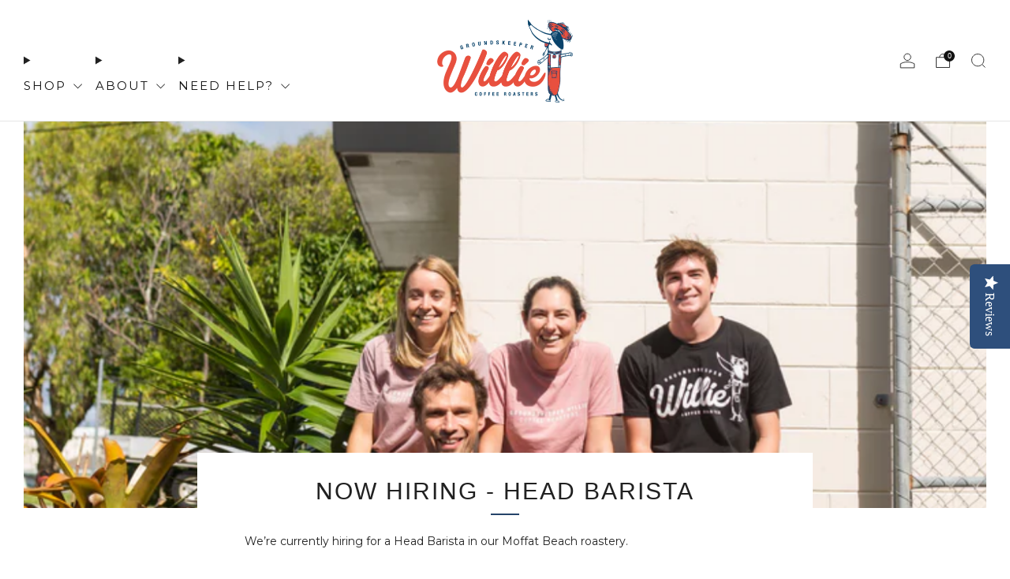

--- FILE ---
content_type: text/css
request_url: https://www.groundskeeperwillie.com/cdn/shop/t/13/assets/theme-critical.css?v=164391726288866849251692244303
body_size: 25085
content:
@charset "UTF-8";.u-1\/1{width:100%}.u-1\/2{width:50%}.u-2\/2{width:100%}.u-1\/3{width:33.3333333333%}.u-2\/3{width:66.6666666667%}.u-3\/3{width:100%}.u-1\/4{width:25%}.u-2\/4{width:50%}.u-3\/4{width:75%}.u-4\/4{width:100%}.u-1\/5{width:20%}.u-2\/5{width:40%}.u-3\/5{width:60%}.u-4\/5{width:80%}.u-5\/5{width:100%}.u-1\/8{width:12.5%}.u-2\/8{width:25%}.u-3\/8{width:37.5%}.u-4\/8{width:50%}.u-5\/8{width:62.5%}.u-6\/8{width:75%}.u-7\/8{width:87.5%}.u-8\/8{width:100%}.u-1\/10{width:10%}.u-2\/10{width:20%}.u-3\/10{width:30%}.u-4\/10{width:40%}.u-5\/10{width:50%}.u-6\/10{width:60%}.u-7\/10{width:70%}.u-8\/10{width:80%}.u-9\/10{width:90%}.u-10\/10{width:100%}@media screen and (min-width: 481px){.u-1\/1\@mob{width:100%}.u-1\/2\@mob{width:50%}.u-2\/2\@mob{width:100%}.u-1\/3\@mob{width:33.3333333333%}.u-2\/3\@mob{width:66.6666666667%}.u-3\/3\@mob{width:100%}.u-1\/4\@mob{width:25%}.u-2\/4\@mob{width:50%}.u-3\/4\@mob{width:75%}.u-4\/4\@mob{width:100%}.u-1\/5\@mob{width:20%}.u-2\/5\@mob{width:40%}.u-3\/5\@mob{width:60%}.u-4\/5\@mob{width:80%}.u-5\/5\@mob{width:100%}.u-1\/8\@mob{width:12.5%}.u-2\/8\@mob{width:25%}.u-3\/8\@mob{width:37.5%}.u-4\/8\@mob{width:50%}.u-5\/8\@mob{width:62.5%}.u-6\/8\@mob{width:75%}.u-7\/8\@mob{width:87.5%}.u-8\/8\@mob{width:100%}.u-1\/10\@mob{width:10%}.u-2\/10\@mob{width:20%}.u-3\/10\@mob{width:30%}.u-4\/10\@mob{width:40%}.u-5\/10\@mob{width:50%}.u-6\/10\@mob{width:60%}.u-7\/10\@mob{width:70%}.u-8\/10\@mob{width:80%}.u-9\/10\@mob{width:90%}.u-10\/10\@mob{width:100%}}@media screen and (min-width: 561px){.u-1\/1\@phab{width:100%}.u-1\/2\@phab{width:50%}.u-2\/2\@phab{width:100%}.u-1\/3\@phab{width:33.3333333333%}.u-2\/3\@phab{width:66.6666666667%}.u-3\/3\@phab{width:100%}.u-1\/4\@phab{width:25%}.u-2\/4\@phab{width:50%}.u-3\/4\@phab{width:75%}.u-4\/4\@phab{width:100%}.u-1\/5\@phab{width:20%}.u-2\/5\@phab{width:40%}.u-3\/5\@phab{width:60%}.u-4\/5\@phab{width:80%}.u-5\/5\@phab{width:100%}.u-1\/8\@phab{width:12.5%}.u-2\/8\@phab{width:25%}.u-3\/8\@phab{width:37.5%}.u-4\/8\@phab{width:50%}.u-5\/8\@phab{width:62.5%}.u-6\/8\@phab{width:75%}.u-7\/8\@phab{width:87.5%}.u-8\/8\@phab{width:100%}.u-1\/10\@phab{width:10%}.u-2\/10\@phab{width:20%}.u-3\/10\@phab{width:30%}.u-4\/10\@phab{width:40%}.u-5\/10\@phab{width:50%}.u-6\/10\@phab{width:60%}.u-7\/10\@phab{width:70%}.u-8\/10\@phab{width:80%}.u-9\/10\@phab{width:90%}.u-10\/10\@phab{width:100%}}@media screen and (min-width: 768px){.u-1\/1\@tab{width:100%}.u-1\/2\@tab{width:50%}.u-2\/2\@tab{width:100%}.u-1\/3\@tab{width:33.3333333333%}.u-2\/3\@tab{width:66.6666666667%}.u-3\/3\@tab{width:100%}.u-1\/4\@tab{width:25%}.u-2\/4\@tab{width:50%}.u-3\/4\@tab{width:75%}.u-4\/4\@tab{width:100%}.u-1\/5\@tab{width:20%}.u-2\/5\@tab{width:40%}.u-3\/5\@tab{width:60%}.u-4\/5\@tab{width:80%}.u-5\/5\@tab{width:100%}.u-1\/8\@tab{width:12.5%}.u-2\/8\@tab{width:25%}.u-3\/8\@tab{width:37.5%}.u-4\/8\@tab{width:50%}.u-5\/8\@tab{width:62.5%}.u-6\/8\@tab{width:75%}.u-7\/8\@tab{width:87.5%}.u-8\/8\@tab{width:100%}.u-1\/10\@tab{width:10%}.u-2\/10\@tab{width:20%}.u-3\/10\@tab{width:30%}.u-4\/10\@tab{width:40%}.u-5\/10\@tab{width:50%}.u-6\/10\@tab{width:60%}.u-7\/10\@tab{width:70%}.u-8\/10\@tab{width:80%}.u-9\/10\@tab{width:90%}.u-10\/10\@tab{width:100%}}@media screen and (min-width: 981px){.u-1\/1\@desk{width:100%}.u-1\/2\@desk{width:50%}.u-2\/2\@desk{width:100%}.u-1\/3\@desk{width:33.3333333333%}.u-2\/3\@desk{width:66.6666666667%}.u-3\/3\@desk{width:100%}.u-1\/4\@desk{width:25%}.u-2\/4\@desk{width:50%}.u-3\/4\@desk{width:75%}.u-4\/4\@desk{width:100%}.u-1\/5\@desk{width:20%}.u-2\/5\@desk{width:40%}.u-3\/5\@desk{width:60%}.u-4\/5\@desk{width:80%}.u-5\/5\@desk{width:100%}.u-1\/8\@desk{width:12.5%}.u-2\/8\@desk{width:25%}.u-3\/8\@desk{width:37.5%}.u-4\/8\@desk{width:50%}.u-5\/8\@desk{width:62.5%}.u-6\/8\@desk{width:75%}.u-7\/8\@desk{width:87.5%}.u-8\/8\@desk{width:100%}.u-1\/10\@desk{width:10%}.u-2\/10\@desk{width:20%}.u-3\/10\@desk{width:30%}.u-4\/10\@desk{width:40%}.u-5\/10\@desk{width:50%}.u-6\/10\@desk{width:60%}.u-7\/10\@desk{width:70%}.u-8\/10\@desk{width:80%}.u-9\/10\@desk{width:90%}.u-10\/10\@desk{width:100%}}@media screen and (min-width: 1081px){.u-1\/1\@wide{width:100%}.u-1\/2\@wide{width:50%}.u-2\/2\@wide{width:100%}.u-1\/3\@wide{width:33.3333333333%}.u-2\/3\@wide{width:66.6666666667%}.u-3\/3\@wide{width:100%}.u-1\/4\@wide{width:25%}.u-2\/4\@wide{width:50%}.u-3\/4\@wide{width:75%}.u-4\/4\@wide{width:100%}.u-1\/5\@wide{width:20%}.u-2\/5\@wide{width:40%}.u-3\/5\@wide{width:60%}.u-4\/5\@wide{width:80%}.u-5\/5\@wide{width:100%}.u-1\/8\@wide{width:12.5%}.u-2\/8\@wide{width:25%}.u-3\/8\@wide{width:37.5%}.u-4\/8\@wide{width:50%}.u-5\/8\@wide{width:62.5%}.u-6\/8\@wide{width:75%}.u-7\/8\@wide{width:87.5%}.u-8\/8\@wide{width:100%}.u-1\/10\@wide{width:10%}.u-2\/10\@wide{width:20%}.u-3\/10\@wide{width:30%}.u-4\/10\@wide{width:40%}.u-5\/10\@wide{width:50%}.u-6\/10\@wide{width:60%}.u-7\/10\@wide{width:70%}.u-8\/10\@wide{width:80%}.u-9\/10\@wide{width:90%}.u-10\/10\@wide{width:100%}}html{box-sizing:border-box}*,*:before,*:after{box-sizing:inherit}/*! normalize.css v5.0.0 | MIT License | github.com/necolas/normalize.css */html{font-family:sans-serif;line-height:1.15;-ms-text-size-adjust:100%;-webkit-text-size-adjust:100%}body{margin:0}article,aside,footer,header,nav,section{display:block}h1{font-size:2em;margin:.67em 0}figcaption,figure,main{display:block}figure{margin:1em 40px}hr{box-sizing:content-box;height:0;overflow:visible}pre{font-family:monospace,monospace;font-size:1em}a{background-color:transparent;-webkit-text-decoration-skip:objects}a:active,a:hover{outline-width:0}abbr[title]{border-bottom:none;text-decoration:underline;text-decoration:underline dotted}b,strong{font-weight:inherit}b,strong{font-weight:bolder}code,kbd,samp{font-family:monospace,monospace;font-size:1em}dfn{font-style:italic}mark{background-color:#ff0;color:#000}small{font-size:80%}sub,sup{font-size:75%;line-height:0;position:relative;vertical-align:baseline}sub{bottom:-.25em}sup{top:-.5em}audio,video{display:inline-block}audio:not([controls]){display:none;height:0}img{border-style:none}svg:not(:root){overflow:hidden}button,input,optgroup,select,textarea{font-size:100%;line-height:1.15;margin:0}button,input{overflow:visible}button,select{text-transform:none}button,html [type=button],[type=reset],[type=submit]{-webkit-appearance:button}button::-moz-focus-inner,[type=button]::-moz-focus-inner,[type=reset]::-moz-focus-inner,[type=submit]::-moz-focus-inner{border-style:none;padding:0}button:-moz-focusring,[type=button]:-moz-focusring,[type=reset]:-moz-focusring,[type=submit]:-moz-focusring{outline:1px dotted ButtonText}fieldset{border:1px solid #c0c0c0;margin:0 2px;padding:.35em .625em .75em}legend{box-sizing:border-box;color:inherit;display:table;max-width:100%;padding:0;white-space:normal}progress{display:inline-block;vertical-align:baseline}textarea{overflow:auto}[type=checkbox],[type=radio]{box-sizing:border-box;padding:0}[type=number]::-webkit-inner-spin-button,[type=number]::-webkit-outer-spin-button{height:auto}[type=search]{-webkit-appearance:textfield;outline-offset:-2px}[type=search]::-webkit-search-cancel-button,[type=search]::-webkit-search-decoration{-webkit-appearance:none}::-webkit-file-upload-button{-webkit-appearance:button;font:inherit}details,menu{display:block}summary{display:list-item}canvas{display:inline-block}template{display:none}[hidden]{display:none!important}body,h1,h2,h3,h4,h5,h6,blockquote,p,pre,dl,dd,ol,ul,figure,hr,fieldset,legend{margin:0;padding:0}li>ol,li>ul{margin-bottom:0}table{border-collapse:collapse;border-spacing:0}fieldset{min-width:0;border:0}address,h1,h2,h3,h4,h5,h6,blockquote,p,pre,dl,ol,ul,figure,hr,table,fieldset{margin-bottom:1rem}dd,ol,ul{margin-left:2rem}h1,.h1{font-size:calc((var(--font--size-h1) / var(--font--size-base)) * 1rem);line-height:1.45}h2,.h2{font-size:calc((var(--font--size-h2) / var(--font--size-base)) * 1rem);line-height:1.6}h3,.h3{font-size:calc((var(--font--size-h3) / var(--font--size-base)) * 1rem);line-height:1.7}h4,.h4{font-size:calc((var(--font--size-h4) / var(--font--size-base)) * 1rem);line-height:1.8}h5,.h5{font-size:calc((var(--font--size-h5) / var(--font--size-base)) * 1rem);line-height:1.9}h6,.h6{font-size:calc((var(--font--size-h6) / var(--font--size-base)) * 1rem);line-height:1.9}@media screen and (max-width: 767px){h1,.h1{font-size:calc((var(--font--size-h2) / var(--font--size-base)) * 1rem);line-height:1.6}h2,.h2{font-size:calc((var(--font--size-h3) / var(--font--size-base)) * 1rem);line-height:1.7}h3,.h3{font-size:calc((var(--font--size-h4) / var(--font--size-base)) * 1rem);line-height:1.8}h4,.h4{font-size:calc((var(--font--size-h5) / var(--font--size-base)) * 1.05rem);line-height:1.9}h5,.h5{font-size:calc((var(--font--size-h6) / var(--font--size-base)) * 1.02rem);line-height:1.9}h6,.h6{font-size:calc((var(--font--size-h6) / var(--font--size-base)) * 1rem);line-height:1.9}}.f-family--body{font-family:var(--font--body);font-weight:var(--font--body-weight);font-style:var(--font--body-style);letter-spacing:normal}.f-family--heading{font-family:var(--font--title);font-weight:var(--font--title-weight);font-style:var(--font--title-style)}.f-space--0{letter-spacing:0px}.f-space--1{letter-spacing:1px}.f-space--2{letter-spacing:2px}.f-space--3{letter-spacing:3px}.f-caps--false{text-transform:none}.f-caps--true{text-transform:uppercase}img{max-width:100%;height:auto;font-style:italic;vertical-align:middle;opacity:1;transform:scale(1);transition:opacity .4s ease-in-out}img[data-loading]{opacity:0}.theme-spinner__wrap{display:none;height:100px;width:100px;left:50%;top:50%;margin-left:-50px;margin-top:-50px;position:absolute}.theme-spinner{opacity:.7;width:40%;height:40%;max-height:50px;max-width:50px;margin:auto;position:absolute;top:0;left:0;bottom:0;right:0;z-index:1}.theme-spinner__border{box-sizing:border-box;display:block;position:absolute;width:100%;height:100%;border:3px solid #fff;border-radius:50%;animation:spinner-ring-spin 1.2s cubic-bezier(.5,0,.5,1) infinite;border-color:#fff transparent transparent transparent}.theme-spinner--small{width:25%;height:25%}.theme-spinner--small .theme-spinner__border{border:2px solid #fff}.theme-spinner--color-text .theme-spinner__border{border-color:var(--color--text) transparent transparent transparent}.theme-spinner div:nth-child(1){animation-delay:-.45s}.theme-spinner div:nth-child(2){animation-delay:-.3s}.theme-spinner div:nth-child(3){animation-delay:-.15s}@keyframes spinner-ring-spin{0%{transform:rotate(0)}to{transform:rotate(360deg)}}.placeholder-svg__wrapper{position:absolute;left:0;top:0;height:100%;width:100%}.placeholder-svg{display:block;background:#444;fill:#222;width:100%;height:100%;max-width:100%;max-height:100%}.placeholder-svg--light,.product-card__img.product-card__img.placeholder-svg{background:#e4e4e4;fill:#444}.placeholder-noblocks{text-align:center;margin:60px 24px}.o-layout{display:block;padding:0;list-style:none;margin:0 0 0 -30px;font-size:0}.o-layout__item{box-sizing:border-box;display:inline-block;vertical-align:top;padding-left:30px;font-size:var(--font--size-base);font-size:1rem}.o-layout--tiny{margin-left:-8px}.o-layout--tiny>.o-layout__item{padding-left:8px}.o-layout--small{margin-left:-15px}.o-layout--small>.o-layout__item{padding-left:15px}@media screen and (max-width: 767px){.o-layout--small\@tab-down{margin-left:-15px}.o-layout--small\@tab-down>.o-layout__item{padding-left:15px}}.o-layout--large{margin-left:-60px}.o-layout--large>.o-layout__item{padding-left:60px}.o-layout--huge{margin-left:-120px}.o-layout--huge>.o-layout__item{padding-left:120px}.o-layout--flush{margin-left:0}.o-layout--flush>.o-layout__item{padding-left:0}.o-layout--middle>.o-layout__item{vertical-align:middle}.o-layout--bottom>.o-layout__item{vertical-align:bottom}.o-layout--center{text-align:center}.o-layout--center>.o-layout__item{text-align:left}.o-layout--right{text-align:right}.o-layout--right>.o-layout__item{text-align:left}.o-layout--reverse{direction:rtl}.o-layout--reverse>.o-layout__item{direction:ltr;text-align:left}.o-list-bare{list-style:none;margin-left:0}.o-list-inline{margin-left:0;list-style:none}.o-list-inline__item{display:inline-block}.o-list-inline--delimited{font-size:0}.o-list-inline--delimited>.o-list-inline__item{font-size:var(--font--size-base);font-size:1rem}.o-list-inline--delimited>.o-list-inline__item+.o-list-inline__item:before{content:"\a0\a0/\a0"}.o-ratio{position:relative;display:block;overflow:hidden}.o-ratio:before{content:"";display:block;width:100%;padding-bottom:100%}.o-ratio--custom:before,.o-ratio--natural:before{padding-bottom:0}.o-ratio--4\:1:before{padding-bottom:25%}.o-ratio--3\:1:before{padding-bottom:33.33%}.o-ratio--5\:2:before{padding-bottom:40%}.o-ratio--16\:9:before{padding-bottom:56.25%}.o-ratio--4\:3:before{padding-bottom:75%}.o-ratio--1\:1:before{padding-bottom:100%}.o-ratio--3\:4:before{padding-bottom:133.33%}.o-ratio--2\:3:before{padding-bottom:150%}.o-ratio--circle.o-ratio--circle.o-ratio--circle{border-radius:50%;-webkit-backface-visibility:hidden;-webkit-transform:translate3d(0,0,0)}.o-ratio--circle.o-ratio--circle.o-ratio--circle:before{padding-bottom:100%}.o-ratio--bg-grey{background-color:#f0f0f0}.o-ratio--bg-product{background-color:var(--color--product-bg)}.o-ratio__content{position:absolute;top:0;bottom:0;left:0;height:100%;width:100%}html,body{font-family:var(--font--body);font-weight:var(--font--body-weight);font-style:var(--font--body-style)}html{overflow-y:scroll;min-height:100%;font-size:calc((var(--font--size-base) / 16) * 1em);line-height:calc(var(--font--line-base) / var(--font--size-base))}body{position:relative;background:var(--color--bg);color:var(--color--text)}body:before{content:"";width:100%;height:100%;position:absolute;top:-3px;left:0;background:#212121;opacity:0;visibility:hidden;-webkit-transition:all .2s ease-in-out;-moz-transition:all .2s ease-in-out;transition:all .2s ease-in-out}body.js-overlay-active:before{visibility:visible;opacity:.6}.page-container{width:100%}.main{min-height:30vh}a{text-decoration:none;-webkit-transition:opacity .2s ease-in-out;-moz-transition:opacity .2s ease-in-out;transition:opacity .2s ease-in-out}@media (hover: hover){a:hover{opacity:.7;text-decoration:none}}iframe{width:100%}h1,h2,h3,h4,h5,h6,.h1,.h2,.h3,.h4,.h5,.h6{color:var(--color--headings);font-family:var(--font--title);font-weight:var(--font--title-weight);font-style:var(--font--title-style);letter-spacing:var(--font--title-space);text-transform:var(--font--title-transform)}a{color:var(--color--text)}.no-js .js{display:none}body:not(.template-index) .main,body:not(.template-index) #shopify-section-footer,body:not(.template-index) .password-footer,body:not(.template-index) .giftcard-wrapper,.header-trigger{opacity:0}.c-btn,.btn{display:inline-block;vertical-align:middle;font:inherit;text-align:center;margin:0;cursor:pointer;font-family:var(--font--button);letter-spacing:var(--font--button-space);text-transform:var(--font--button-transform);transition:opacity .2s ease-in-out;color:var(--color--btn);font-size:calc((var(--font--button-size) / var(--font--size-base)) * 1rem);font-weight:var(--font--button-weight);font-style:var(--font--button-style);height:auto;line-height:30px;padding:9px 30px;-webkit-transition:all .2s ease-out;-moz-transition:all .2s ease-out;transition:all .2s ease-out}@media (hover: hover){.c-btn,.c-btn:hover,.c-btn:active,.c-btn:focus,.btn,.btn:hover,.btn:active,.btn:focus{opacity:1;text-decoration:none}}@media screen and (max-width: 767px){.c-btn,.btn{font-size:var(--font--button-mobile-size)}}.c-btn--primary{background-color:var(--color--brand)}@media (hover: hover){.c-btn--primary:hover:not([disabled]),.c-btn--primary:focus:not([disabled]){background-color:var(--color--brand-dark)}}.c-btn--accent{background-color:var(--color--accent);color:#212121}@media (hover: hover){.c-btn--accent:hover:not([disabled]),.c-btn--accent:focus:not([disabled]){background-color:var(--color--accent-dark)}}.c-btn--hollow{background-color:transparent;color:var(--color--text);box-shadow:inset 0 0 0 1px var(--color--text);border:0 none;margin-bottom:1px}@media (hover: hover){.c-btn--hollow:hover:not([disabled]){background-color:var(--color--text);color:var(--color--bg)}}a.c-btn--hollow{background-color:transparent;color:var(--color--text);box-shadow:inset 0 0 0 1px var(--color--text);margin-bottom:1px}@media (hover: hover){a.c-btn--hollow:hover{background-color:var(--color--text);color:var(--color--bg)}}.c-btn--grey,.c-btn--dark,.btn{background-color:#222;color:#fff}@media (hover: hover){.c-btn--grey:hover,.c-btn--grey:focus,.c-btn--dark:hover,.c-btn--dark:focus,.btn:hover,.btn:focus{background-color:#212121}}.c-btn--light{box-shadow:none;background-color:#f0f0f0;color:#212121}@media (hover: hover){.c-btn--light:hover,.c-btn--light:focus{background-color:#e4e4e4}}.c-btn--white{background-color:#fff;color:#212121}@media (hover: hover){.c-btn--white:hover,.c-btn--white:focus{background-color:#f0f0f0}}.c-btn--hollow.c-btn--dark{color:#212121;box-shadow:inset 0 0 0 1px #212121}@media (hover: hover){.c-btn--hollow.c-btn--dark:hover:not([disabled]){background-color:#212121;color:#fff}}.c-btn--hollow.c-btn--white{color:#fff;box-shadow:inset 0 0 0 1px #fff}@media (hover: hover){.c-btn--hollow.c-btn--white:hover:not([disabled]){background-color:#fff;color:#212121}}.c-btn--hollow.disabled{box-shadow:none;background-color:#f0f0f0;color:#212121}.c-btn--small{font-size:.8rem;padding:6px 18px}.c-btn--big{padding:12px 30px;font-size:1.2rem}.c-btn--bigger{padding:18px 30px;font-size:1.4rem}.c-btn--biggest{padding:24px 30px;font-size:1.65rem}.c-btn--wide{width:300px;max-width:100%}.c-btn--full{width:100%}@media screen and (max-width: 980px){.c-btn--small-tab{font-size:.7rem;padding:3px 6px;letter-spacing:1px}}@media screen and (max-width: 767px){.c-btn--small\@mobile{font-size:.7rem;padding:3px 6px}}.c-btn--arrow:after,.c-btn--arrow-down:after,.c-btn--plus:after,.c-btn--close:after{font-size:12px;font-family:sb-icons;margin-left:6px;line-height:1;top:1px;height:13px;display:inline-block;position:relative}.c-btn--arrow:after{content:"\e913"}.c-btn--arrow-down:after{content:"\e915"}.c-btn--plus:after{content:"\e928"}.c-btn--close:after{content:"\e918";top:0}.c-btn--right{float:right}.c-btn--center{margin:0 auto;display:block}.c-btn--play.c-btn--play{width:60px;height:60px;line-height:0;padding:0;font-size:18px;border-radius:50%;display:inline-table}.c-btn--play.c-btn--play .icon{display:table-cell;vertical-align:middle;position:relative;left:2px}.c-btn--play.c-btn--play:hover{-ms-transform:scale(1.05);-webkit-transform:scale(1.05);transform:scale(1.05)}.c-btn--no-hover{cursor:default}.c-btn--no-hover.c-btn--light:hover{background-color:#e4e4e4}.c-btn--no-border{border:0 none}.container{padding:0 30px;width:100%;margin:0 auto;max-width:2200px}@media screen and (max-width: 980px){.container{padding:0 18px}}.container--full{max-width:100%}.container--xlarge{max-width:1600px}.container--large{max-width:1400px}.container--medium{max-width:1200px}.container--small{max-width:980px}.container--tiny{max-width:740px}@media screen and (max-width: 1080px){.container--tiny\@desk{max-width:740px}}@media screen and (max-width: 980px){.container--tiny\@tab{max-width:740px}}.container--p-0{padding:0}.container--p-top.container--p-top{padding-top:60px}@media screen and (max-width: 980px){.container--p-top.container--p-top{padding-top:30px}}@media screen and (max-width: 767px){.container--p-top.container--p-top{padding-top:18px}}.container--p-large{padding:0 60px}@media screen and (max-width: 980px){.container--p-large{padding:0 30px}}@media screen and (max-width: 767px){.container--p-large{padding:0 18px}}@media screen and (max-width: 767px){.container--mob-0{padding:0}}@media screen and (max-width: 980px){.container--tab-0{padding:0}}@media screen and (min-width: 768px){.container--desk-0{padding:0}}.header-stripe{width:100%;height:3px;position:relative;top:0;left:0;background:var(--color--brand)}.header--has-stripe{padding-top:3px}.header,.header__logo,.header-trigger{min-height:54px}.shopify-section-header{position:relative;width:100%;top:0;left:0;-webkit-transition:-webkit-transform .35s ease;-moz-transition:-moz-transform .35s ease;transition:transform .35s ease}.header-down .shopify-section-header{-ms-transform:translateY(0);-webkit-transform:translateY(0);transform:translateY(0)}.header-up .shopify-section-header{-ms-transform:translateY(calc(-1 * var(--header-height) - 4px));-webkit-transform:translateY(calc(-1 * var(--header-height) - 4px));transform:translateY(calc(-1 * var(--header-height) - 4px))}.header{position:relative;width:100%;min-height:54px;background:var(--header-bg-color);border-bottom:1px solid transparent;-webkit-transition:border-color .3s ease-in,opacity .5s ease-in,background-color .3s .02s ease-in-out;-moz-transition:border-color .3s ease-in,opacity .5s ease-in,background-color .3s .02s ease-in-out;transition:border-color .3s ease-in,opacity .5s ease-in,background-color .3s .02s ease-in-out}@media screen and (max-width: 767px){.header{border-top-width:1px}}.header .list-menu__link,.header .list-menu__text{color:var(--header-text-color-light)}.header .list-menu__link:hover,.header .list-menu__text:hover{color:var(--header-text-color-light);opacity:1}.header .list-menu__link:hover:before,.header .list-menu__text:hover:before{background-color:var(--header-text-color-lightest)}.header--has-divider{border-bottom:1px solid var(--header-text-color-lightest)}header-details-disclosure,header-details-disclosure details{display:block;box-sizing:border-box}.header__wrapper{position:static}.header__logo{position:absolute;right:0;left:0;top:0;text-align:center;padding:0;margin:0 auto;max-width:420px;width:fit-content;width:-moz-fit-content}@media screen and (max-width: 767px){.header__logo{max-width:230px}}.header__logo-wrapper{margin:0;line-height:0}.header__logo-link{display:inline-block;position:relative;-webkit-transition:opacity .2s ease-in-out;-moz-transition:opacity .2s ease-in-out;transition:opacity .2s ease-in-out}@media (hover: hover){.header__logo-link:hover{opacity:.8;text-decoration:none}}.header__logo-link--text{color:var(--header-text-color);word-break:break-word;display:inline-block;font-family:var(--font--title);font-weight:var(--font--title-weight);font-style:var(--font--title-style);letter-spacing:var(--font--title-space);text-transform:var(--font--title-transform);font-size:1.4rem;line-height:1.25em}.header__logo-img{display:block;vertical-align:baseline;padding:9px 0;width:auto;height:auto}@media screen and (max-width: 480px){.header__logo-img,.header__logo-ratio-box{max-width:150px}}.header-navs{width:100%;height:32px;padding:0 30px}@media screen and (max-width: 980px){.header-navs{padding:0 18px}}.primary-nav{text-align:left;float:left}.primary-nav__summary{display:block}.primary-nav__items{margin-left:0;list-style:none;float:left}.primary-nav__item{padding-right:15px;margin:0;position:relative}.primary-nav__item .primary-nav__link:before{content:"";position:absolute;bottom:0;left:0;width:100%;height:.1em;background-color:currentColor;opacity:1;transform:scale(0);transform-origin:center;transition:opacity .3s,transform .3s}.primary-nav__item:hover .primary-nav__link:before,.primary-nav__item:focus .primary-nav__link:before,.primary-nav__item details[open] .primary-nav__link:before{opacity:1;transform:translate3d(0,.2em,0);transform:scale(1)}.secondary-nav{text-align:right;float:right}.secondary-nav header-details-disclosure{display:inline-block;margin-left:15px}.secondary-nav__item{margin-left:15px}.primary-nav,.secondary-nav{position:relative;font-size:calc((var(--font--size-nav) / var(--font--size-base)) * 1rem)}.primary-nav summary,.secondary-nav summary{list-style:none}.primary-nav summary::-webkit-details-marker,.primary-nav summary::marker,.secondary-nav summary::-webkit-details-marker,.secondary-nav summary::marker{display:none}.primary-nav .list-menu,.secondary-nav .list-menu{--link-padding: .75rem 1.25rem;--active-color: var(--header-text-color-lightest);--hover-color: var(--header-bg-color-darker)}.primary-nav__items,.secondary-nav__items{margin:0}.primary-nav__item,.secondary-nav__item{position:relative;display:inline-block;margin-bottom:0}.primary-nav__item .nav__sub,.primary-nav__item .nav__sub-t,.secondary-nav__item .nav__sub{opacity:0;visibility:hidden;transform:translateY(-.5rem)}details[open]>.nav__sub,details[open]>.nav__sub-t{animation:animateMenuOpen .2s ease-in-out;animation-fill-mode:forwards}.primary-nav__item .has-animation,.secondary-nav__item .has-animation{opacity:0;transform:translateY(.5rem)}details[open]>.nav__sub>.nav__sub-wrap>.has-animation,details[open]>.nav__sub-t>.nav__sub-t-wrap>.has-animation{animation:animateMenuItemOpen .3s ease-in-out;animation-fill-mode:forwards}.nav__sub__item .nav__sub-t{opacity:0;visibility:hidden}.nav__sub__item:hover .nav__sub-t,.nav__sub__item.js-active .nav__sub-t{opacity:1;visibility:visible}.touchevents .primary-nav__item .nav__sub,.touchevents .secondary-nav__item .nav__sub{display:none}.touchevents .primary-nav__item:hover .nav__sub,.touchevents .secondary-nav__item:hover .nav__sub{display:block}.touchevents .nav__sub__item .nav__sub-t{display:none}.touchevents .nav__sub__item:hover .nav__sub-t,.touchevents .mega .nav__sub-t{display:block}.nav__sub{position:absolute;padding-top:8px;text-align:left;font-size:.875rem}.nav__sub-wrap{background:var(--header-bg-color);box-shadow:0 8px 24px 0 var(--color--drop-shadow);padding:12px 18px;min-width:160px;max-width:270px;width:max-content;left:0}.nav__sub__items{margin-bottom:0;font-family:var(--font--body);font-weight:var(--font--body-weight);font-style:var(--font--body-style);letter-spacing:0;text-transform:none}.nav__link--sub:after{content:"\e915";font-family:sb-icons;position:relative;font-size:calc((var(--font--size-nav) / var(--font--size-base)) * .75rem);margin-left:3px;line-height:0}.nav__sub__link{color:var(--header-text-color-light);width:100%;display:inline-block;padding:2px 18px;margin-top:2px}.nav__sub__link:hover{opacity:1;color:var(--header-text-color);background:var(--header-bg-color-darker);text-decoration:none}.nav__sub__item--sub:hover .nav__sub__link{color:var(--header-text-color);background:var(--header-bg-color-darker)}.nav__sub__item--sub .nav__sub__link{position:relative;padding-right:24px}.nav__sub__item--sub .nav__sub__link:after{content:"\e913";font-family:sb-icons;opacity:.7;position:absolute;font-size:12px;width:12px;height:12px;line-height:12px;top:9px;right:12px}.nav__sub-t{position:absolute;left:calc(100% - 1px);top:auto;margin-top:-42px;padding-left:18px;z-index:2}.nav__sub-t.is-left-aligned{left:auto;right:calc(100% - 1px);padding-left:0;padding-right:18px}.nav__sub-t-wrap{background:var(--header-bg-color);box-shadow:0 8px 24px 0 var(--color--drop-shadow);width:180px;padding:12px 18px}.nav__sub-t__items{margin:0}.nav__sub-t__link{width:100%;display:inline-block;padding:2px 18px;margin-top:2px;color:var(--header-text-color-light);border-radius:4px}.nav__sub-t__link:hover{opacity:1;color:var(--header-text-color);background:var(--header-bg-color-darker);text-decoration:none}.primary-nav__link{height:32px}.primary-nav__link,.secondary-nav__link{position:relative;color:var(--header-text-color);display:block;line-height:32px;cursor:pointer}.primary-nav__link:hover,.secondary-nav__link:hover{text-decoration:none}.secondary-nav__item--light .secondary-nav__link{color:var(--header-text-color-light);font-size:calc((var(--font--size-nav) / var(--font--size-base)) * .8rem)}.secondary-nav__item--light .nav__link--sub:after{font-size:calc((var(--font--size-nav) / var(--font--size-base)) * .65rem)}.secondary-nav__items--icon .secondary-nav__item{margin-left:21px}.secondary-nav__link--icon{width:20px;height:20px;top:5px;position:relative;line-height:0}.secondary-nav__link--search.secondary-nav__link--word-search{width:17px;height:17px;top:4px;position:relative;line-height:0}.header--icons .primary-nav,.header--inline-icons .primary-nav{width:100%}.header--icons .primary-nav,.header--icons .secondary-nav,.header--inline-icons .primary-nav,.header--inline-icons .secondary-nav{display:none}.header--logo-left .header__logo{margin:0;left:30px}.header--logo-left .primary-nav{margin-left:calc(var(--header-logo-width, 0px) + 36px)}@media screen and (max-width: 767px){.header--logo-left .header__logo{left:0;margin:0 auto}}.header.header--center{height:auto}.header.header--center .header__logo{position:relative;height:auto;margin:0 auto}.header.header--center .header__logo-link--text{margin:12px 0}.header.header--center .header-navs{position:static;height:auto}.header.header--center .primary-nav{width:100%;text-align:center;margin:0 0 12px}.header.header--center .primary-nav__items{float:unset;padding:0 108px;display:inline-block}.header.header--center .primary-nav__item{margin:0;padding:0 9px}.header.header--center .secondary-nav{position:absolute;top:12px;right:30px}@media screen and (max-width: 767px){.header.header--center .header__logo{height:100%}}.nav__sub--header-localize{right:-30px}.nav__sub--header-localize .nav__sub-wrap:before,.nav__sub--header-localize .nav__sub-wrap:after{right:24px;left:auto}.nav__sub-wrap--lang,.nav__sub-wrap--country{max-height:252px;overflow-y:scroll}.nav__sub-wrap--lang .nav__sub__link.selected,.nav__sub-wrap--country .nav__sub__link.selected{opacity:1;color:var(--header-text-color);background:var(--header-bg-color-darker);text-decoration:none}.primary-nav,.primary-nav__items,.primary-nav__item{position:static}header-details-disclosure.mega{position:static;text-align:left}header-details-disclosure.mega details{position:static}header-details-disclosure.mega details[open]:before{content:attr(data-link-title);position:absolute;height:100%;width:auto;top:0;opacity:0;padding-right:18px;z-index:1}header-details-disclosure.mega details[open] .has-animation{animation:animateMenuItemOpen .2s ease-in-out;animation-fill-mode:forwards}header-details-disclosure.mega details summary{position:relative;z-index:2}header-details-disclosure.mega .nav__sub{--header-elements-height: 0px;box-sizing:border-box;left:0;top:100%;width:100vw;border-right:0;border-left:0;overflow:hidden;padding-top:1px;box-shadow:0 8px 24px 0 var(--color--drop-shadow);clip-path:inset(0px 0px -48px 0px)}header-details-disclosure.mega .nav__sub.has-height-control{--safe-area-inset-top: env(safe-area-inset-top);--safe-area-inset-bottom: env(safe-area-inset-bottom);height:calc(100vh - var(--header-elements-height) - var(--safe-area-inset-top) - var(--safe-area-inset-bottom))}header-details-disclosure.mega .nav__sub.has-height-control .nav__sub-wrap{position:absolute;top:0;left:0;height:100%;overflow:auto}header-details-disclosure.mega .nav__sub.has-height-control .nav__sub-wrap .list-menu{opacity:1;transform:translateY(0)}header-details-disclosure.mega .nav__sub-wrap{width:100%;max-width:100%;padding:42px 30px;box-shadow:none}header-details-disclosure.mega .nav__sub-wrap:before,header-details-disclosure.mega .nav__sub-wrap:after{content:none}header-details-disclosure.mega .mega-panel{--blocks-gap: 24px;display:flex;flex-wrap:wrap;align-items:flex-start;justify-content:center;gap:var(--blocks-gap)}header-details-disclosure.mega .mega-panel--width-default{max-width:1400px;margin:0 auto}header-details-disclosure.mega .mega-panel--width-narrow{max-width:980px;margin:0 auto}header-details-disclosure.mega .mega-panel--alignment-left{justify-content:flex-start}header-details-disclosure.mega .mega-panel--alignment-left .mega-panel__block .mega-panel__heading,header-details-disclosure.mega .mega-panel--alignment-left .mega-panel__block .mega-panel__items,header-details-disclosure.mega .mega-panel--alignment-left .mega-panel__block--incomplete .mega-panel__heading,header-details-disclosure.mega .mega-panel--alignment-left .mega-panel__block--incomplete .mega-panel__items{justify-content:flex-start}header-details-disclosure.mega .mega-panel--alignment-center{justify-content:center}header-details-disclosure.mega .mega-panel--alignment-center .mega-panel__block--incomplete .mega-panel__heading,header-details-disclosure.mega .mega-panel--alignment-center .mega-panel__block--incomplete .mega-panel__items{justify-content:center}header-details-disclosure.mega .mega-panel__block{--width: 6;--per-row: 6;--spacing: 30;flex:0 0 calc(1% * var(--width))}header-details-disclosure.mega .mega-panel--single-row .mega-panel__block{flex-basis:calc(1% * var(--width) - var(--blocks-gap) / 2)}header-details-disclosure.mega .mega-panel__heading{display:flex;margin-bottom:9px;justify-content:flex-start}header-details-disclosure.mega .mega-panel__heading>*{--item-span: 6;flex-grow:0;flex-shrink:0;flex-basis:calc((100% / var(--per-row) - 1px * (var(--spacing) * (var(--per-row) - 1) / var(--per-row))) * var(--item-span) + 1px * var(--spacing) * (var(--item-span) - 1))}header-details-disclosure.mega .mega-panel__items{display:flex;width:100%;flex-wrap:wrap;justify-content:flex-start;gap:calc(1px * var(--spacing));list-style:none;margin:0}.mega-panel__block--incomplete header-details-disclosure.mega .mega-panel__items{justify-content:center}.mega-panel__block--incomplete header-details-disclosure.mega .mega-panel__items .mega-panel__item--full{justify-content:center}header-details-disclosure.mega .mega-panel__item{flex-grow:0;flex-shrink:0;flex-basis:calc(100% / var(--per-row) - 1px * (var(--spacing) * (var(--per-row) - 1) / var(--per-row)));container-name:mega_panel_item;container-type:inline-size}header-details-disclosure.mega .cta--text-align-center{text-align:center}header-details-disclosure.mega .cta__content{margin-top:12px}header-details-disclosure.mega .cta__link:hover{opacity:.9}header-details-disclosure.mega .cta__title{margin-bottom:3px;color:var(--header-text-color);font-size:calc((var(--font--size-mega-menu) / var(--font--size-base)) * 1rem)}header-details-disclosure.mega .cta__text{font-family:var(--font--body);font-weight:var(--font--body-weight);font-style:var(--font--body-style);font-size:.875rem;text-transform:initial;line-height:1.5;letter-spacing:0;margin-bottom:3px;color:var(--header-text-color-light)}header-details-disclosure.mega .cta__image{position:absolute;top:0;left:0;width:100%;height:100%;object-fit:cover}header-details-disclosure.mega .mega-links{margin:0;list-style-type:none}header-details-disclosure.mega .mega-links .list-menu__link{padding:3px 0}header-details-disclosure.mega .mega-links--text-align-center{text-align:center}header-details-disclosure.mega .mega-links--text-align-center .list-menu__link{justify-content:center}header-details-disclosure.mega .mega-links__item--sub:hover .mega-links__link{background:transparent}header-details-disclosure.mega .mega-links__link{position:relative;color:var(--header-text-color);width:100%;display:inline-block;padding:0;font-size:calc((var(--font--size-mega-menu) / var(--font--size-base)) * 1rem);line-height:1.8;margin-bottom:6px}header-details-disclosure.mega .mega-links__link:before{content:"";position:absolute;top:-.5em;right:-.75em;bottom:-.5em;left:-.75em;border-radius:4px;background-color:transparent;opacity:0;z-index:-1}header-details-disclosure.mega .mega-links__link:hover{opacity:1;color:var(--header-text-color);text-decoration:none}header-details-disclosure.mega .mega-links__link:hover:before{opacity:1;background-color:var(--header-bg-color-darker)}header-details-disclosure.mega .mega-links__link--has-children:before{content:none}@container mega_panel_item (min-width: 400px){.mega-links .list-menu{display:grid;grid-template-columns:1fr 1fr}}.cart-count-bubble{position:absolute;top:-3px;right:-5px;min-width:14px;line-height:12px;font-size:9px;padding:1px 3px;text-align:center;letter-spacing:0;border-radius:15px;font-family:sans-serif;background:var(--header-text-color);color:var(--header-text-contrast-color);-webkit-transition:background .3s ease,color .3s ease;-moz-transition:background .3s ease,color .3s ease;transition:background .3s ease,color .3s ease}.js-using-tab .primary-nav__item:focus-within>.nav__sub{opacity:1;visibility:visible;-ms-transform:translateY(0);-webkit-transform:translateY(0);transform:translateY(0);-webkit-transition:all .2s ease-in-out;-moz-transition:all .2s ease-in-out;transition:all .2s ease-in-out}.js-using-tab .mega .primary-nav__item:focus-within .nav__sub,.js-using-tab .mega .primary-nav__item:focus-within .nav__sub-wrap,.js-using-tab .mega .primary-nav__item:focus-within .nav__sub-t__link,.js-using-tab .mega .primary-nav__item:focus-within .nav__sub__link{-webkit-transition:all .3s ease-in-out;-moz-transition:all .3s ease-in-out;transition:all .3s ease-in-out}.js-using-tab .mega .primary-nav__item:focus-within .nav__sub--cta .nav__sub__items,.js-using-tab .mega .primary-nav__item:focus-within .nav__sub__cta,.js-using-tab .mega .primary-nav__item:focus-within .nav__sub__item{opacity:1;-webkit-transition:opacity .2s ease-in,-webkit-transform .4s ease-out;-moz-transition:opacity .2s ease-in,-moz-transform .4s ease-out;transition:opacity .2s ease-in,transform .4s ease-out;-ms-transform:translateY(0);-webkit-transform:translateY(0);transform:translateY(0)}@keyframes animateMenuOpen{0%{opacity:0;visibility:hidden;transform:translateY(-.5rem)}to{opacity:1;visibility:visible;transform:translateY(0)}}@keyframes animateMenuItemOpen{0%{opacity:0;transform:translateY(.5rem)}to{opacity:1;transform:translateY(0)}}body:not(.header-stuck):not([header-menu-open]) [data-transparent-header=true].header:not(:hover){background-color:transparent}body:not(.header-stuck):not([header-menu-open]) [data-transparent-header=true].header--has-transparent-divider:not(:hover){border-bottom:1px solid var(--header-transparent-text-color-light)}body:not(.header-stuck):not([header-menu-open]) [data-transparent-header=true]:not(.header--has-transparent-divider){border-bottom:0 none}body:not(.header-stuck):not([header-menu-open]) [data-transparent-header=true].header:not(:hover) .primary-nav__link,body:not(.header-stuck):not([header-menu-open]) [data-transparent-header=true].header:not(:hover) .secondary-nav__link,body:not(.header-stuck):not([header-menu-open]) [data-transparent-header=true].header:not(:hover) .header__logo-link--text,body:not(.header-stuck):not([header-menu-open]) [data-transparent-header=true].header:not(:hover) .header-trigger__link{color:var(--header-transparent-text-color)}body:not(.header-stuck):not([header-menu-open]) [data-transparent-header=true].header:not(:hover) .cart-count-bubble{background:var(--header-transparent-text-color)}body:not(.header-stuck):not([header-menu-open]) [data-transparent-header=true].header:not(:hover) .cart-count-bubble{color:var(--header-transparent-text-contrast-color)}body:not(.header-stuck):not([header-menu-open]) [data-transparent-header=true].header .header__logo--has-transparent .header__logo-img--transparent,body:not(.header-stuck):not([header-menu-open]) [data-transparent-header=true].header:not(:hover) .header__logo--has-transparent .header__logo-img{opacity:0}body:not(.header-stuck):not([header-menu-open]) [data-transparent-header=true].header:not(:hover) .header__logo--has-transparent .header__logo-img--transparent{opacity:1}@media (hover: none){body:not(.header-stuck):not([header-menu-open]) [data-transparent-header=true].header{background-color:transparent}body:not(.header-stuck):not([header-menu-open]) [data-transparent-header=true].header--has-transparent-divider{border-bottom:1px solid var(--header-transparent-text-color-light)}body:not(.header-stuck):not([header-menu-open]) [data-transparent-header=true].header .primary-nav__link,body:not(.header-stuck):not([header-menu-open]) [data-transparent-header=true].header .secondary-nav__link,body:not(.header-stuck):not([header-menu-open]) [data-transparent-header=true].header .header__logo-link--text,body:not(.header-stuck):not([header-menu-open]) [data-transparent-header=true].header .header-trigger__link{color:var(--header-transparent-text-color)}body:not(.header-stuck):not([header-menu-open]) [data-transparent-header=true].header .cart-count-bubble{background:var(--header-transparent-text-color)}body:not(.header-stuck):not([header-menu-open]) [data-transparent-header=true].header .cart-count-bubble{color:var(--header-transparent-text-contrast-color)}body:not(.header-stuck):not([header-menu-open]) [data-transparent-header=true].header .header__logo--has-transparent .header__logo-img--transparent,body:not(.header-stuck):not([header-menu-open]) [data-transparent-header=true].header .header__logo--has-transparent .header__logo-img{opacity:0}body:not(.header-stuck):not([header-menu-open]) [data-transparent-header=true].header .header__logo--has-transparent .header__logo-img--transparent{opacity:1}}[data-transparent-header=true].header{position:absolute}[data-transparent-header=true].header .header__logo-img{-webkit-transition:opacity .3s ease;-moz-transition:opacity .3s ease;transition:opacity .3s ease}.header-trigger__link.js-cart-full:after{-webkit-transition:background .3s ease;-moz-transition:background .3s ease;transition:background .3s ease}[data-transparent-header=true].header .header__logo--has-transparent .header__logo-img{opacity:1}[data-transparent-header=true].header .header__logo--has-transparent .header__logo-img--transparent{opacity:0}[data-transparent-header=true] .header__logo--has-transparent .header__logo-img--transparent{display:block}.header__logo-img--transparent{position:absolute;left:0;top:0;display:none}.touchevents body:not(.header-stuck) [data-transparent-header=true].header,.touchevents body:not(.header-stuck) [data-transparent-header=true].header .header__logo-img{-webkit-transition:all 0s;-moz-transition:all 0s;transition:all 0s}.label{background-color:var(--background-color);color:var(--text-color);padding:3px 12px}@media screen and (max-width: 767px){.label{padding:2px 10px}}.label__text{font-family:var(--font--button);letter-spacing:var(--font--button-space);text-transform:var(--font--button-transform);font-size:calc((var(--font--button-size) / var(--font--size-base)) * .85rem);font-weight:var(--font--button-weight);font-style:var(--font--button-style);margin:0}.label--brand{background-color:var(--color--label-brand)}.label--brand .label__text{color:var(--color--btn)}.label--light{background-color:#e4e4e4}.label--light .label__text{color:#212121}.label--sold_out{background-color:var(--color--label-sold_out)}.label--sold_out .label__text{color:var(--color--text-label-sold_out)}.label--discount{background-color:var(--color--label-discount)}.label--discount .label__text{color:var(--color--text-label-discount)}.label--new{background-color:var(--color--label-new)}.label--new .label__text{color:var(--color--text-label-new)}.label--custom_1{background-color:var(--color--label-custom1)}.label--custom_1 .label__text{color:var(--color--text-label-custom_one)}.label--custom_2{background-color:var(--color--label-custom2)}.label--custom_2 .label__text{color:var(--color--text-label-custom_two)}.product-single__label{position:relative;margin-left:18px;width:fit-content}@media screen and (max-width: 767px){.product-single__label{top:1px}}.search-grid-item__label{position:absolute;top:12px;right:-6px;margin:calc(var(--radius-container) / 10 * 3 + 2px)}.search-grid-item__label--position_left{right:auto;left:-6px}.link{font-family:var(--font--button);letter-spacing:var(--font--button-space);text-transform:var(--font--button-transform);font-size:calc((var(--font--button-size) / var(--font--size-base)) * 1rem);font-weight:var(--font--button-weight);font-style:var(--font--button-style);color:var(--color--text);position:relative}@media screen and (max-width: 767px){.link{font-size:var(--font--button-mobile-size)}}.link--underline{text-decoration:underline}.link-body{line-height:1;text-decoration:underline}.link-body:hover{text-decoration:underline}.link--arrow{line-height:1}.link--arrow:after{content:"\e913";font-size:.9em;width:.9em;height:.9em;margin-left:9px;font-family:sb-icons;display:inline-block;position:relative}.link--arrow-left:before{content:"\e912";font-size:.9em;width:.9em;height:.9em;margin-right:9px;font-family:sb-icons;display:inline-block;position:relative}.link--arrow-down:after{content:"\e915";font-size:12px;font-family:sb-icons;width:24px;left:4px;display:inline;line-height:1;text-align:center;position:relative}.fontface .icon-fallback__text{border:0!important;clip:rect(0 0 0 0)!important;height:1px!important;margin:-1px!important;overflow:hidden!important;padding:0!important;position:absolute!important;width:1px!important}.icon:before{display:none}.fontface .icon:before{display:inline-block}.icon--instagram{position:relative;top:1px}.icon--quickbuy{width:18px}@font-face{font-family:sb-icons;src:url([data-uri]) format("truetype");font-weight:400;font-style:normal;font-display:block}.icon{font-family:sb-icons!important;speak:never;font-style:normal;font-weight:400;font-variant:normal;text-transform:none;line-height:1;-webkit-font-smoothing:antialiased;-moz-osx-font-smoothing:grayscale}.icon--reddit:before{content:"\e908"}.icon--twitch:before{content:"\e926"}.icon--plus-tl:before{content:"\e927"}.icon--plus-t:before{content:"\e928"}.icon--close-l:before{content:"\e906"}.icon--left-l:before{content:"\e90e"}.icon--right-l:before{content:"\e90f"}.icon--up-l:before{content:"\e910"}.icon--down-l:before{content:"\e911"}.icon--left:before{content:"\e912"}.icon--up:before{content:"\e914"}.icon--down:before{content:"\e915"}.icon--minus:before{content:"\e916"}.icon--plus:before{content:"\e917"}.icon--close:before{content:"\e918"}.icon--comment:before{content:"\e919"}.icon--tiktok:before{content:"\e925"}.icon--search:before{content:"\e900"}.icon--tick:before{content:"\e938"}.icon--play:before{content:"\e901"}.icon--confused:before{content:"\e91a"}.icon--happy:before{content:"\e91b"}.icon--passive:before{content:"\e91c"}.icon--sad:before{content:"\e936"}.icon--cart:before{content:"\e937"}.icon--menu:before{content:"\e90d"}.icon--untappd:before{content:"\e93c"}.icon--left-t:before{content:"\e939"}.icon--down-tri:before{content:"\e902"}.icon--up-tri:before{content:"\e903"}.icon--right-tri:before{content:"\e91d"}.icon--left-tri:before{content:"\e904"}.icon--right:before{content:"\e913"}.icon--right-t:before{content:"\e93a"}.icon--user:before{content:"\e91e"}.icon--rss:before{content:"\e93b"}.icon--label:before{content:"\e924"}.icon--heart:before{content:"\e920"}.icon--star-empty:before{content:"\e922"}.icon--star-half:before{content:"\e91f"}.icon--star-full:before{content:"\e921"}.icon--tumblr:before{content:"\e935"}.icon--youtube:before{content:"\e933"}.icon--vimeo:before{content:"\e934"}.icon--twitter:before{content:"\e909"}.icon--linkedin:before{content:"\e90a"}.icon--facebook:before{content:"\e90c"}.icon--quote:before{content:"\e923"}.icon--pinterest:before{content:"\e905"}.icon--mail:before{content:"\e907"}.icon--snapchat:before{content:"\e932"}.icon--instagram:before{content:"\e90b"}.media-gallery__slider{opacity:0;transition:opacity .3s ease}.media-gallery__slider.slick-initialized{opacity:1}.media-gallery{width:100%;margin:0 auto;text-align:center}.media-gallery .slick-slide{line-height:0}@media screen and (min-width: 768px){.media-gallery--thumbnails-aside{display:grid;gap:1rem;grid-template-areas:"thumbnails media" "view-in-space view-in-space";grid-template-columns:minmax(0,calc(var(--thumb-column-width) + 6px)) minmax(0,10fr);position:relative;width:100%}.media-gallery--thumbnails-aside .media-gallery__slider{grid-area:media;width:100%}.media-gallery--thumbnails-aside .media-gallery__nav{grid-area:thumbnails;position:relative;display:inline-block;padding:0;margin:0}.media-gallery--thumbnails-aside .media-gallery__nav .media-gallery__thumbs{max-width:initial}.media-gallery--thumbnails-aside .media-gallery__nav .thumbnail-list{flex-direction:column}.media-gallery--thumbnails-aside .media-gallery__view-in-space{grid-area:view-in-space;width:100%}}.media-gallery__image{object-fit:contain;background-position:center;height:100%;width:100%;max-width:100%;max-height:100%;background-color:var(--color--product-bg)}.media-gallery__item{margin:0 auto;min-height:1px;width:100%;height:100%;position:relative;overflow:hidden}.media-gallery__link{display:block;opacity:1;width:100%;height:100%;cursor:zoom-in}.media-gallery__link:hover{opacity:1}@media (hover: hover){.media-gallery__link:hover{opacity:1}}.media-gallery__item iframe,.media-gallery__item model-viewer,.media-gallery__item .shopify-model-viewer-ui,.media-gallery__item>video,.media-gallery__item .plyr,.media-gallery__item .media-item{position:absolute;top:0;left:0;width:100%;max-width:100%}.media-gallery__item iframe,.media-gallery__item .media-video,.media-gallery__item model-viewer,.media-gallery__item .shopify-model-viewer-ui,.media-gallery__item .media-item,.media-gallery__item .plyr,.media-gallery__item .plyr__video-wrapper{height:100%}.media-gallery__nav{position:relative;display:inline-flex;align-items:center;justify-content:center;margin:18px auto;padding:0 clamp(0rem,3vw,3rem);width:100%;max-width:790px;opacity:0;visibility:hidden;transition:opacity .2 ease-in-out,visibility .2 ease-in-out}.media-gallery__nav.is-loaded{opacity:1;visibility:visible}.media-gallery__nav-item{flex:0 0 auto;width:auto;font-size:18px;padding:1rem;line-height:1em;color:var(--color--text-light);border:0 none;background-color:transparent;cursor:pointer}.media-gallery__nav-item[disabled]{color:var(--color--text-lightest);cursor:default;opacity:.8}.media-gallery__nav-item[disabled]:hover{color:var(--color--text-lightest)}.media-gallery__nav-item:hover{color:var(--color--text-lighter);opacity:1}.media-gallery__nav-item.slick-disabled,.media-gallery__nav-item.slick-disabled:hover{color:var(--color--text-lighter)}@media screen and (max-width: 767px){.media-gallery__nav-item.media-gallery__nav-item--prev{padding-left:0;padding-right:.5rem}.media-gallery__nav-item.media-gallery__nav-item--next{padding-right:0;padding-left:.5rem}}@media screen and (min-width: 768px){.media-gallery--thumbnails-aside .media-gallery__nav-item.media-gallery__nav-item--prev{padding-left:0;transform:rotate(90deg)}.media-gallery--thumbnails-aside .media-gallery__nav-item.media-gallery__nav-item--next{transform:rotate(90deg)}}.media-gallery__thumbs{display:block;flex:1 1 auto;max-width:calc(100% - 90px)}@media screen and (max-width: 767px){.media-gallery__thumbs{max-width:calc(100% - 50px)}}.no-js .media-gallery__thumbs{display:none}.media-gallery__thumbs .thumbnail-list{--thumbRatio: 5;--thumbnail-ratio-width: 1;--thumbnail-ratio-height: 1;--justify: center;display:flex;gap:1rem;line-height:30px;overflow-x:auto;scroll-snap-type:x mandatory;scroll-behavior:smooth;padding-bottom:0;justify-content:var(--justify);margin:0;scrollbar-width:none}.media-gallery__thumbs .thumbnail-list::-webkit-scrollbar{display:none}.media-gallery__thumbs .thumbnail-list::-webkit-scrollbar-track,.media-gallery__thumbs .thumbnail-list::-webkit-scrollbar-thumb{background:transparent}.media-gallery__thumbs .thumbnail-list__item{display:block;position:relative;flex-shrink:0;flex-grow:0;flex-basis:calc((100% + 1rem) / var(--thumbRatio) - 1rem);margin:0;scroll-snap-align:start;aspect-ratio:var(--thumbnail-ratio-width)/var(--thumbnail-ratio-height)}@supports not (aspect-ratio: 1/1){.media-gallery__thumbs .thumbnail-list__item{width:100%}.media-gallery__thumbs .thumbnail-list__item:before{float:left;padding-top:calc(var(--thumbnail-ratio-height) / var(--thumbnail-ratio-width) * 100%);content:""}}.media-gallery__thumbs .thumbnail-list__item--active .thumbnail{border-color:var(--color--text);box-shadow:0 0 3px 1px var(--color--text-lightest);transition:box-shadow ease-in-out .15s}.media-gallery--thumbnails-aside .media-gallery__thumbs{display:block}@media screen and (min-width: 768px){.media-gallery--thumbnails-aside .media-gallery__thumbs .thumbnail-list{--justify: start;--height: 580px;height:calc(var(--height) - 82px);overflow-y:auto;scroll-snap-type:y mandatory;align-items:center}.media-gallery--thumbnails-aside .media-gallery__thumbs .thumbnail-list__item{position:relative;margin:0}}@media screen and (min-width: 768px){.media-gallery--thumbnails-aside.media-gallery--small .media-gallery__thumbs .thumbnail-list{--height: 420px}}.thumbnail{position:absolute;top:0;left:0;cursor:pointer;width:100%;height:100%;border:1px solid var(--color--bg);border-radius:1px;background-color:var(--color--product-bg);padding:0;overflow:hidden}.thumbnail.thumbnail--border{border:1px solid var(--color--text-lightest)}.thumbnail:after{content:"";position:absolute;top:0;left:0;width:100%;height:100%}.thumbnail img{position:absolute;top:0;left:0;width:100%;height:100%;-webkit-transition:all .2s ease-in-out;-moz-transition:all .2s ease-in-out;transition:all .2s ease-in-out}.thumbnail-list--thumb-ratio-natural .thumbnail img{object-fit:contain;height:100%}.media-gallery__view-in-space[data-shopify-xr-hidden]{visibility:hidden;display:none}.media-gallery__view-in-space{font-family:var(--font--body);font-weight:var(--font--body-weight);font-style:var(--font--body-style);background-color:#f0f0f0;color:#212121;position:relative;border:none;width:100%;min-height:32px;line-height:32px;padding:6px 6px 7px;margin:0 auto;display:block;font-size:1em;cursor:pointer;visibility:visible}.media-gallery__view-in-space:hover .media-gallery__view-in-space-text,.media-gallery__view-in-space:focus .media-gallery__view-in-space-text{border-bottom-color:#212121}.media-gallery__view-in-space svg.icon{height:24px;width:24px;margin-right:3px;position:relative;top:6px;fill:transparent}.media-gallery__view-in-space svg.icon .icon-3d-badge-full-color-outline{stroke:none}.media-gallery__view-in-space svg.icon .icon-3d-badge-full-color-element{fill:#212121;opacity:1}.media-gallery__view-in-space-text{border-bottom:1px solid transparent}.media-gallery__thumb-image{object-fit:fill;width:100%;height:100%;aspect-ratio:1 / 1}.media-gallery__badge{position:absolute;width:18px;height:18px;right:3px;top:3px;pointer-events:none;z-index:1}.media-gallery__badge .icon{fill:#fff;width:100%;height:100%;vertical-align:baseline}.media-gallery__badge .icon-3d-badge-full-color-outline,.media-gallery__badge .icon-video-badge-full-color-outline{stroke:#e4e4e4}.media-gallery__badge .icon-3d-badge-full-color-element,.media-gallery__badge .icon-video-badge-full-color-element{fill:#212121}@media screen and (max-width: 767px){.media-gallery__nav-item--prev .icon:before{content:"\e912"}.media-gallery__nav-item--next .icon:before{content:"\e913"}}@media not all and (min-resolution: .001dpcm){.media-gallery__image,.media-gallery__thumb-image{font-size:0}.media-gallery__image{clip-path:inset(.5px)}}.rte a:not(.link){text-decoration:underline}.rte h1,.rte h2,.rte h3,.rte h4,.rte h5,.rte h6{margin-top:1rem}.rte h1:first-child,.rte h2:first-child,.rte h3:first-child,.rte h4:first-child,.rte h5:first-child,.rte h6:first-child{margin-top:0}.rte>div{margin-bottom:1rem}.rte li{margin-bottom:.4rem}.rte p:last-child{margin-bottom:0}.rte img,.rte .fluid-width-video-wrapper{margin:24px 0}.rte blockquote{font-size:calc((var(--font--size-h3) / var(--font--size-base)) * 1rem);line-height:1.7;margin:36px -72px;border-left:3px solid var(--color--brand);padding-left:24px;font-style:italic;color:#666}.rte:after{content:""!important;display:block!important;clear:both!important}.rte--header{margin-bottom:0}@media screen and (max-width: 980px){.rte blockquote{font-size:calc((var(--font--size-h4) / var(--font--size-base)) * 1rem);line-height:1.6;margin:18px 0;padding-left:18px}.rte img,.rte .fluid-width-video-wrapper{margin:12px 0}}.header-trigger{position:absolute;top:0}.header-trigger--left{left:30px}.header-trigger--right{right:30px;text-align:right}.header--search-enabled .header-trigger--right{right:72px}.header-trigger--far-right{right:30px;text-align:right}.header-trigger--far-right .header-trigger__link{top:-1px}.header-trigger__link{position:relative;width:20px;height:20px;font-size:20px;line-height:0;display:block;color:var(--header-text-color)}@media screen and (max-width: 980px){.header-trigger--left{left:18px}.header-trigger--right{right:18px}.header--search-enabled .header-trigger--right{right:54px}.header-trigger--far-right{right:18px}}.mobile-draw-trigger-icon,.search-draw-trigger-icon,.cart-draw-trigger-icon{display:none}.mobile-draw{min-height:100%;width:90%;max-width:460px;background-color:var(--background-color);padding:0;overflow:hidden;height:100%;position:relative}.mobile-draw__wrapper{overflow-y:scroll;height:100%;padding:0 0 120px}.mobile-draw__account{position:absolute;top:0;right:0}.mobile-header__link{display:inline-flex;align-items:center;padding:1.4em 18px;color:#fffc;font-size:.85rem}.drawer-nav{padding:0 18px}.drawer-nav summary{list-style:none}.drawer-nav summary::-webkit-details-marker,.drawer-nav summary::marker{display:none}.drawer-nav .list-menu{position:static}.drawer-nav .list-menu__item--active .list-menu__link,.drawer-nav .list-menu__item--active .list-menu__link:hover{text-decoration:none}.drawer-nav .mega-panel__block{padding:0;margin:0 18px}.drawer-nav .mega-panel__heading{padding:0}.drawer-nav .mega-panel__heading .cta__title{color:#fff;font-size:calc((var(--font--size-mobile-nav) / var(--font--size-base)) * 1rem);margin-bottom:.5em}.drawer-nav .mega-panel__block--scroll .mega-panel__heading{padding:0 18px}.drawer-nav .mega-panel__items{display:grid;grid-template-columns:repeat(var(--per-row),1fr);gap:18px 18px}.drawer-nav .mega-panel__block--scroll{margin:0}.drawer-nav .mega-panel__block--scroll .mega-panel__items{display:flex;flex-wrap:nowrap;overflow-x:scroll;overscroll-behavior-x:contain;scroll-snap-type:x mandatory;width:90vw;max-width:460px;padding-right:calc(36px / var(--per-row));padding-bottom:12px;margin:0}.drawer-nav .mega-panel__block--scroll .mega-panel__items .mega-panel__item{flex:0 0 calc(100% / var(--per-row) - 18px * var(--per-row));position:relative;display:inline-block;scroll-snap-align:center;scroll-snap-stop:always}.drawer-nav .mega-panel__block--scroll .mega-panel__items .mega-panel__item:first-child{margin-left:18px}.drawer-nav .cta__image{position:absolute;top:0;left:0;width:100%;height:100%;object-fit:cover}.drawer-nav .cta--text-align-center{text-align:center}.drawer-nav .cta__content{margin-top:9px}.drawer-nav .cta__title{margin-bottom:3px;font-size:calc((var(--font--size-mobile-nav) / var(--font--size-base)) * 1rem);color:#fffc}.drawer-nav .cta__text{font-family:var(--font--body);font-weight:var(--font--body-weight);font-style:var(--font--body-style);text-transform:initial;line-height:1.5;letter-spacing:0;margin-bottom:3px;font-size:11px;color:#fffc}.drawer-nav .c-btn--mono{background-color:#fffc;color:#212121cc}.drawer-nav .c-btn--hollow{color:#fffc;box-shadow:inset 0 0 0 1px #fffc}.has-borders .drawer-nav--main .list-menu__item:not(:last-of-type){border-bottom:1px solid rgba(255,255,255,.2)}.has-borders .drawer-nav--main .drawer-nav__header+.list-menu .list-menu__item:first-of-type{border-top:1px solid rgba(255,255,255,.2)}.drawer-nav--main .list-menu__link{color:#fffc;font-size:calc((var(--font--size-mobile-nav) / var(--font--size-base)) * 1rem);padding:1em 0}.has-borders .drawer-nav--main .list-menu__link{padding:1.25em 0}.drawer-nav--main .list-menu__link:hover{color:#ffffffe6}.drawer-nav--main .list-menu__link--sub{padding-right:2em}.drawer-nav--main .list-menu__link--sub:after{font-size:.9em;width:.9em;height:.9em;line-height:.9em}.drawer-nav--secondary{margin-top:18px}.drawer-nav--secondary .list-menu__link{color:#fff9;font-size:calc((var(--font--size-mobile-nav) / var(--font--size-base)) * .9rem);padding:.5em 0}.drawer-nav--secondary .list-menu__link:hover{color:#fffc}.drawer-nav__panel{box-sizing:border-box;position:absolute;top:0;width:100%;bottom:0;left:0;background-color:var(--background-color);transform:translate3d(100%,0,0);visibility:hidden}details[open]>.drawer-nav__panel{transition:transform .2s cubic-bezier(.3,-.1,.25,1),visibility .2s cubic-bezier(.3,-.1,.25,1)}details[open].is-opening>.drawer-nav__panel{transform:translateZ(0);visibility:visible;transition:transform .4s cubic-bezier(.3,-.1,.25,1),visibility .4s cubic-bezier(.3,-.1,.25,1)}details>.drawer-nav__panel:not(.has-banner) .drawer-nav__header{margin-top:12px}.drawer-nav__panel .list-menu{padding:24px 18px 0}.drawer-nav__empty-banner{position:sticky;top:0;display:block;height:56px;width:100%;background-color:var(--background-color)}.drawer-nav__wrapper{height:100%;overflow-y:scroll;padding-bottom:18px}.drawer-nav__panel:not(.has-banner)>.drawer-nav__wrapper{padding-bottom:78px}.drawer-nav__banner{position:sticky;top:calc(57px - var(--banner-height));padding-bottom:6px}.drawer-nav__header{margin:18px 18px 0}.drawer-nav__header+.list-menu{padding-top:0}.drawer-nav__header+.drawer-nav__additional-content{margin-top:0}.drawer-nav__back{position:relative;background-color:transparent;border:0 none;color:#fff9;padding:1em 1em 1em 1.5em;font-size:calc((var(--font--size-mobile-nav) / var(--font--size-base)) * 1rem);line-height:1.5;cursor:pointer}.has-borders .drawer-nav__back{padding-top:1.25em;padding-bottom:1.25em}.drawer-nav__back:before{content:"\e939";font-family:sb-icons;position:absolute;font-size:.75em;width:.75em;height:.75em;line-height:.75em;top:50%;left:0;transform:translateY(-50%)}.drawer-nav__additional-content{margin-top:24px}.mobile-draw .mfp-close.mfp-close{position:absolute;width:56px;height:56px;left:0;top:0;text-align:left;padding:16px;opacity:1;color:#fff;display:block;font-size:24px;line-height:0;transition:color .4s ease;transform:translateZ(1000px)}.mobile-draw.has-banner .mfp-close{color:#fff!important;transition:color .4s ease}.mobile-draw__footer{padding:0 18px}.mobile-footer__contact{margin-top:18px}.mobile-footer__contact+.mobile-footer__social-items{margin-top:0}.mobile-footer__title{color:#fff;text-transform:var(--font--title-transform);margin-bottom:12px}.mobile-footer__text{margin:0}.mobile-footer__text-link{display:inline-flex;align-items:center;overflow-wrap:break-word;color:#fffc;font-size:calc((var(--font--size-mobile-nav) / var(--font--size-base)) * .9rem);-webkit-transition:all .2s ease-in-out;-moz-transition:all .2s ease-in-out;transition:all .2s ease-in-out}.mobile-footer__text-link:hover{color:#fff;opacity:1}.mobile-draw__icon{display:inline-block;width:1.25em;margin-right:.5em}.mobile-draw__icon svg{display:block}.mobile-draw__icon svg>*,.mobile-draw__icon svg g>*{stroke:currentColor}.mobile-footer__social-items{margin-top:12px;margin-left:-9px}.mobile-footer__social-item{display:inline-block}.mobile-footer__social-link{display:table;width:30px;height:30px;font-size:15px;text-align:center;color:#fffc;-webkit-transition:all .2s ease-in-out;-moz-transition:all .2s ease-in-out;transition:all .2s ease-in-out}.mobile-footer__social-link:hover{color:#fff;opacity:1}.mobile-footer__social-link .icon{display:table-cell;vertical-align:middle}.mobile-cta{margin-top:18px}.mobile-cta__image{width:100%;margin-bottom:12px}.mobile-cta__image-link{-webkit-transition:all .2s ease-in-out;-moz-transition:all .2s ease-in-out;transition:all .2s ease-in-out}.mobile-cta__image-link:hover{opacity:.85}.mobile-cta__title{margin-bottom:3px;color:#fff}.mobile-cta__text{color:#fffc;font-size:.85rem;margin-bottom:3px}.mobile-cta__text.rte a:not(.link){color:#fff;border-color:#fffc}.mobile-cta__link{margin-top:6px}.mobile-cta__link .link{color:#fff}.mobile-draw__localize{position:absolute;height:auto;width:90vw;max-width:460px;left:0;bottom:0;background-color:var(--background-color);text-align:center;font-size:.9em;-webkit-backface-visibility:hidden;backface-visibility:hidden;border-top:1px solid rgba(255,255,255,.2)}.mobile-draw__localize .localize__form{display:flex;align-items:center}.mobile-draw__localize .localize__item__wrapper.localize__item__wrapper{flex:1 1 auto;display:block;position:relative;padding:0 12px;margin:0;font-size:.85rem}.mobile-draw__localize .localize__item__wrapper:last-of-type:not(:only-of-type):before{content:"";width:1px;height:21px;position:absolute;left:0;top:50%;transform:translateY(-50%);background-color:#fff3}.mobile-draw__localize .localize__item__wrapper:last-of-type:not(:only-of-type) .localize__items:before,.mobile-draw__localize .localize__item__wrapper:last-of-type:not(:only-of-type) .localize__items:after{left:auto;right:18px}.mobile-draw__localize .localize__toggle{width:100%;text-align:left;padding:0 18px 0 0;white-space:nowrap;overflow:hidden;text-overflow:ellipsis;line-height:56px;font-size:1em;font-family:var(--font--body);font-weight:var(--font--body-weight);font-style:var(--font--body-style);letter-spacing:normal;text-transform:none}.mobile-draw__localize .localize__toggle .icon{position:absolute;top:50%;right:12px}.mobile-draw__localize .localize__items{width:100%;bottom:95%;left:0;background-color:var(--background-color);border:1px solid rgba(255,255,255,.2)}.mobile-draw__localize .localize__items:before{border-color:rgba(255,255,255,.2) transparent transparent transparent}.mobile-draw__localize .localize__items:after{border-color:var(--background-color) transparent transparent transparent}.mobile-draw__localize .localize__items-wrapper{width:100%;min-width:100%;max-width:100%;list-style:none}.mobile-draw__localize .localize__item__link{text-align:left;white-space:normal;color:#fffc}.mobile-draw__localize .localize__item__link:hover,.mobile-draw__localize .localize__item__link.selected{color:#fff;background:#ffffff0d}.mobile-draw--dark .mfp-close.mfp-close,.mobile-draw--dark .mobile-footer__title,.mobile-draw--dark .mobile-nav__sub__link,.mobile-draw--dark .mobile-nav__sub-t__link,.mobile-draw--dark .mobile-cta__text,.mobile-draw--dark .drawer-nav--main .list-menu__link,.mobile-draw--dark .drawer-nav .cta__title,.mobile-draw--dark .drawer-nav .cta__text{color:#212121}.mobile-draw--dark .drawer-nav__back,.mobile-draw--dark .drawer-nav--secondary .list-menu__link{color:#212121a6}.mobile-draw--dark .mobile-nav__link:hover,.mobile-draw--dark .mobile-nav__sub__link:hover,.mobile-draw--dark .mobile-footer__social-link:hover,.mobile-draw--dark .mobile-nav__sub-t__link:hover{color:#212121}.mobile-draw--dark .c-btn--mono{background-color:#212121;color:#fff}.mobile-draw--dark .c-btn--hollow{color:#212121;box-shadow:inset 0 0 0 1px #212121cc}.mobile-draw--dark .drawer-nav--main .list-menu__item:not(:last-of-type){border-color:#2121211a}.mobile-draw--dark .drawer-nav--main .drawer-nav__header+.list-menu .list-menu__item:first-of-type{border-color:#2121211a}.mobile-draw--dark .mobile-nav__sub-t,.mobile-draw--dark .mobile-nav__item,.mobile-draw--dark .mobile-draw__localize{border-color:#2121211a}.mobile-draw--dark .mobile-draw__localize .localize__item__wrapper:last-of-type:not(:only-of-type):before{background-color:#2121211a}.mobile-draw--dark .mobile-draw__localize .localize__items{border-color:#21212133}.mobile-draw--dark .mobile-draw__localize .localize__items:before{border-color:rgba(33,33,33,.2) transparent transparent transparent}.mobile-draw--dark .mobile-draw__localize .localize__item__link{color:#212121}.mobile-draw--dark .mobile-draw__localize .localize__item__link:hover,.mobile-draw--dark .mobile-draw__localize .localize__item__link.selected{color:#212121;background:#2121210d}.mobile-draw--dark .mobile-search__input{border-color:#2121211a}.mobile-draw--dark .mobile-search__input:focus,.mobile-draw--dark .mobile-search__input:active{color:#212121}.mobile-draw--dark .mobile-search__input::-webkit-input-placeholder{color:#21212180}.mobile-draw--dark .mobile-search__input:-moz-placeholder{color:#21212180}.mobile-draw--dark .mobile-search__input::-moz-placeholder{color:#21212180}.mobile-draw--dark .mobile-search__input:-ms-input-placeholder{color:#21212180}.mobile-draw--dark .mobile-header__link,.mobile-draw--dark .mobile-footer__text-link,.mobile-draw--dark .mobile-footer__social-link,.mobile-draw--dark .mobile-draw__localize .localize__toggle,.mobile-draw--dark .mobile-header__link:hover,.mobile-draw--dark .mobile-footer__text-link:hover,.mobile-draw--dark .mobile-footer__social-link:hover,.mobile-draw--dark .mobile-draw__localize .localize__toggle:hover{color:#212121}.mobile-draw--dark .mobile-footer__social-link{border-color:#21212180}.mobile-draw--dark .mobile-cta__text.rte a:not(.link){border-color:#212121}.section{margin-bottom:60px;position:relative}.section--mb-0{margin-bottom:0}.section--m-A0{margin:auto 0}.section--divider{border-top:1px solid var(--color--text-lightest)}.section--blog-template,.section--search,.section--cart,.section--has-bg{overflow:hidden}.skip-to-content-link{background:#fff;display:block;left:0;padding:24px;z-index:12;line-height:1;position:absolute;border:1px solid #bbb;transform:translateY(-300%);-webkit-transition:0s;-moz-transition:0s;transition:0s}.skip-to-content-link:focus{transform:translateY(0)}.age-checker{position:relative;background:var(--color--bg);max-width:500px;width:100%;margin:12px auto;overflow:hidden}.age-checker--img{max-width:800px}.age-checker--img .age-checker__content{width:50%}.age-checker__wrapper{overflow:hidden}.age-checker__media{position:absolute;width:50%;height:100%;left:0;top:0}.age-checker__media-bg{position:absolute;top:0;left:0;width:100%;height:100%;object-fit:cover}.age-checker__content{padding:30px;width:100%;float:right}.age-checker__title{margin-bottom:24px}.age-checker__desc{text-align:center;margin-bottom:24px}.age-checker__btn:first-child{margin-bottom:12px}@media screen and (max-width: 767px){.age-checker{max-width:500px}.age-checker__media{position:relative;width:100%;height:100px}.age-checker__content{width:100%;padding:18px}.age-checker--img .age-checker__content{width:100%}}.announcement__wrapper{position:relative}.announcement__wrapper ol,.announcement__wrapper li{list-style:none;margin:0;padding:0}.announcement__close,.announcement__carousel-button{position:absolute;background:none;border:none;cursor:pointer;padding:6px;list-style:1}.announcement__close .icon,.announcement__carousel-button .icon{transition:.2s ease-in-out opacity}.announcement__close:hover .icon,.announcement__carousel-button:hover .icon{opacity:.7}.announcement__close{right:0;top:50%;transform:translateY(-50%);padding:17px 9px}.announcement__close .icon{display:block;line-height:1;font-size:14px;vertical-align:middle}.announcement__carousel-button{display:block;line-height:1;top:50%;transform:translateY(-50%)}.announcement__carousel-button.carousel-prev{left:0rem}.announcement__carousel-button.carousel-next{right:0rem}.announcement__carousel-container{position:relative;width:90%;margin:auto;padding:0 24px;overflow:hidden}.announcement__carousel-wrapper{display:flex;align-items:center;overflow-x:scroll;scroll-snap-type:x mandatory;scroll-behavior:smooth;scrollbar-width:none;-ms-overflow-style:none}.announcement__carousel-wrapper::-webkit-scrollbar{display:none}.announcement__carousel-slides{flex:0 0 100%;width:100%;scroll-snap-align:start;scroll-snap-stop:always}.announcement__carousel-button,.announcement__close{font-size:14px}.announcement__message{line-height:24px;text-align:center;margin:auto;padding:12px 36px}.announcement__icon{display:inline-block;position:relative;vertical-align:middle;bottom:2px;right:3px}.announcement__text{position:relative;display:inline-block;margin:0}.announcement__link{-webkit-transition:all .2s ease-in-out;-moz-transition:all .2s ease-in-out;transition:all .2s ease-in-out}.announcement__link:hover{opacity:.7;text-decoration:none}.announcement__link__text{white-space:nowrap;position:relative;margin-left:6px;text-decoration:underline;opacity:.7;-webkit-transition:opacity .2s ease-in-out;-moz-transition:opacity .2s ease-in-out;transition:opacity .2s ease-in-out}.announcement__link__text:hover{opacity:1;text-decoration:underline}.announcement__pop-up__text{text-decoration:underline}.announcement__text--body{font-family:var(--font--body);font-weight:var(--font--body-weight);font-style:var(--font--body-style);letter-spacing:0;text-transform:none}.announcement__text--heading{font-family:var(--font--title);font-weight:var(--font--title-weight);font-style:var(--font--title-style);letter-spacing:var(--font--title-space);text-transform:var(--font--title-transform)}@media screen and (max-width: 767px){.announcement__carousel-container{width:85%;padding:0 18px}.announcement__message{padding:12px 18px}.announcement__text{line-height:1.2}.announcement__carousel-button,.announcement__close{font-size:12px}.announcement__close{padding:18px 6px}.announcement__close .icon{font-size:12px}}.announcement-popup-draw{position:relative;background:var(--color--bg);max-width:700px;width:100%;margin:12px auto 42px}.announcement-popup-draw .mfp-close{color:var(--color--text);display:block;font-size:24px;width:54px;height:54px;top:0;right:0;line-height:58px}.announcement-popup-draw__wrapper{padding:30px}.announcement-popup__inner{overflow-x:scroll}.announcement-popup__head{text-align:center;height:auto;position:relative}.announcement__popup__icon{line-height:1}.announcement-popup__label-title{line-height:1.8;margin-bottom:0;text-transform:var(--font--title-transform)}.announcement-popup__inner{margin-top:30px}.announcement-popup__text--margin{margin-top:12px}.announcement-popup__media-img{width:100%}.announcement__close,.announcement__carousel-button{opacity:0;transition:.5s ease-out opacity}.js-theme-loaded .announcement__close,.js-theme-loaded .announcement__carousel-button{opacity:1}.scrolling__text{position:relative;display:inline-block;margin:0}.scrolling__text--body{font-family:var(--font--body);font-weight:var(--font--body-weight);font-style:var(--font--body-style);letter-spacing:0;text-transform:none}.scrolling__text--heading{font-family:var(--font--title);font-weight:var(--font--title-weight);font-style:var(--font--title-style);letter-spacing:var(--font--title-space);text-transform:var(--font--title-transform)}.scrolling__text--bold{font-weight:700}.scrolling__text--f-caps{text-transform:uppercase}.scrolling__text--outline{-webkit-text-fill-color:transparent;-webkit-text-stroke-width:1px}.scrolling__icon{display:-webkit-inline-box;display:-ms-inline-flexbox;display:inline-flex;position:relative;vertical-align:middle}.scrolling__icon--custom svg{overflow:visible}.scrolling-text__bg{position:relative}.scrolling-text__pattern:before{content:"";position:absolute;top:0;left:0;right:0;width:100%;height:100%}.marquee{position:relative;display:-ms-grid;display:grid;grid:auto / auto-flow -webkit-max-content;grid:auto / auto-flow max-content;-webkit-box-pack:center;-ms-flex-pack:center;justify-content:center;overflow:hidden}.marquee__content{display:-webkit-box;display:-ms-flexbox;display:flex;-ms-flex-pack:distribute;justify-content:space-around;-webkit-box-align:center;-ms-flex-align:center;align-items:center;min-width:100%;list-style:none;margin:0;line-height:1.2}@-webkit-keyframes scroll-desk{0%{-webkit-transform:translate3d(0,0,0);transform:translateZ(0)}to{-webkit-transform:translate3d(calc(-100% - var(--gap-desk)),0,0);transform:translate3d(calc(-100% - var(--gap-desk)),0,0)}}@keyframes scroll-desk{0%{-webkit-transform:translate3d(0,0,0);transform:translateZ(0)}to{-webkit-transform:translate3d(calc(-100% - var(--gap-desk)),0,0);transform:translate3d(calc(-100% - var(--gap-desk)),0,0)}}@-webkit-keyframes scroll-mob{0%{-webkit-transform:translate3d(0,0,0);transform:translateZ(0)}to{-webkit-transform:translate3d(calc(-100% - var(--gap-mob)),0,0);transform:translate3d(calc(-100% - var(--gap-mob)),0,0)}}@keyframes scroll-mob{0%{-webkit-transform:translate3d(0,0,0);transform:translateZ(0)}to{-webkit-transform:translate3d(calc(-100% - var(--gap-mob)),0,0);transform:translate3d(calc(-100% - var(--gap-mob)),0,0)}}@media (prefers-reduced-motion: reduce){.marquee__content{-webkit-animation-play-state:paused!important;animation-play-state:paused!important}}.marquee__content{-webkit-animation-name:scroll-desk;animation-name:scroll-desk;-webkit-animation-timing-function:linear;animation-timing-function:linear;-webkit-animation-iteration-count:infinite;animation-iteration-count:infinite}.marquee:hover .marquee--pause{-webkit-animation-play-state:paused;animation-play-state:paused}.marquee--reverse{animation-direction:reverse}@media screen and (max-width: 767px){.marquee__content{gap:var(--gap-mob)}.marquee__content{-webkit-animation-name:scroll-mob;animation-name:scroll-mob}}.home-carousel.home-carousel--animation-loading .js-slide-active .home-carousel__content{transition-delay:.6s}.home-carousel.home-carousel--animation-loading .js-slide-active .home-carousel__content .home-carousel__text{transition-delay:.8s}.home-carousel.home-carousel--animation-loading .js-slide-active .home-carousel__content .home-carousel__btn__wrapper{transition-delay:1s}.home-carousel-wrapper{background:var(--color--bg)}.home-carousel-wrapper .slick-slide.slick-slide{line-height:0;height:auto;display:-webkit-box;display:-moz-box;display:box;display:-webkit-flex;display:-moz-flex;display:-ms-flexbox;display:flex;-webkit-box-orient:vertical;-moz-box-orient:vertical;box-orient:vertical;-webkit-box-direction:normal;-moz-box-direction:normal;box-direction:normal;-webkit-flex-direction:column;-moz-flex-direction:column;flex-direction:column;-ms-flex-direction:column}.home-carousel-wrapper.slick-slider{margin-bottom:0}.home-carousel-wrapper .home-carousel__content{-ms-transform:translateY(10px);-webkit-transform:translateY(10px);transform:translateY(10px)}.home-carousel-wrapper .home-carousel__content .home-carousel__text,.home-carousel-wrapper .home-carousel__content .home-carousel__btn__wrapper{-ms-transform:translateY(5px);-webkit-transform:translateY(5px);transform:translateY(5px)}.home-carousel-wrapper .js-slide-active .home-carousel__content{-ms-transform:translateY(0);-webkit-transform:translateY(0);transform:translateY(0);opacity:1;visibility:visible}.home-carousel-wrapper .js-slide-active .home-carousel__content .home-carousel__text,.home-carousel-wrapper .js-slide-active .home-carousel__content .home-carousel__btn__wrapper{opacity:1;-ms-transform:translateY(0);-webkit-transform:translateY(0);transform:translateY(0)}.home-carousel-wrapper .js-slide-active .home-carousel__content .home-carousel__text{transition-delay:.2s}.home-carousel-wrapper .js-slide-active .home-carousel__content .home-carousel__btn__wrapper{transition-delay:.4s}.home-carousel__item{padding-bottom:78px;line-height:30px;height:100%;display:-webkit-box;display:-moz-box;display:box;display:-webkit-flex;display:-moz-flex;display:-ms-flexbox;display:flex;-webkit-flex:1;flex:1}.home-carousel--single-slide .home-carousel__item{padding-bottom:12px}.home-carousel--single-slide .home-carousel__content{margin-top:30px}.home-carousel__item-wrapper--small:before{padding-bottom:40%}.home-carousel__item-wrapper--medium:before{padding-bottom:50%}.home-carousel__item-wrapper--large:before{padding-bottom:62.5%}.js-section__home-slider:first-child .home-carousel__item-wrapper--full-screen{height:calc(var(--window-height) - var(--announcement-height) - var(--header-section-height));min-height:400px}.home-carousel-wrapper{position:relative}.home-carousel-wrapper--full .home-carousel__item-wrapper--full-screen{height:var(--window-height)}.home-carousel-wrapper--contained .home-carousel__item-wrapper--full-screen{height:calc(var(--window-height) - 60px)}@media screen and (max-width: 980px){.home-carousel-wrapper--contained .home-carousel__item-wrapper--full-screen{height:calc(var(--window-height) - 36px)}}@media screen and (max-width: 767px){.home-carousel-wrapper--contained .home-carousel__item-wrapper--full-screen{height:var(--window-height)}}.home-carousel__item--top{-webkit-box-align:start;-moz-box-align:start;box-align:start;-webkit-align-items:flex-start;-moz-align-items:flex-start;-ms-align-items:flex-start;-o-align-items:flex-start;align-items:flex-start;-ms-flex-align:start}.home-carousel__item--bottom{-webkit-box-align:end;-moz-box-align:end;box-align:end;-webkit-align-items:flex-end;-moz-align-items:flex-end;-ms-align-items:flex-end;-o-align-items:flex-end;align-items:flex-end;-ms-flex-align:end}.home-carousel__item--middle{-webkit-box-align:center;-moz-box-align:center;box-align:center;-webkit-align-items:center;-moz-align-items:center;-ms-align-items:center;-o-align-items:center;align-items:center;-ms-flex-align:center}.home-carousel__item--left,.home-carousel__item--bottom-left{-webkit-box-pack:start;-moz-box-pack:start;box-pack:start;-webkit-justify-content:flex-start;-moz-justify-content:flex-start;-ms-justify-content:flex-start;-o-justify-content:flex-start;justify-content:flex-start;-ms-flex-pack:start}.home-carousel__item--center,.home-carousel__item--bottom-center{-webkit-box-pack:center;-moz-box-pack:center;box-pack:center;-webkit-justify-content:center;-moz-justify-content:center;-ms-justify-content:center;-o-justify-content:center;justify-content:center;-ms-flex-pack:center}.home-carousel__item--right,.home-carousel__item--bottom-right{-webkit-box-pack:end;-moz-box-pack:end;box-pack:end;-webkit-justify-content:flex-end;-moz-justify-content:flex-end;-ms-justify-content:flex-end;-o-justify-content:flex-end;justify-content:flex-end;-ms-flex-pack:end}.home-carousel__item--bottom-left,.home-carousel__item--bottom-center,.home-carousel__item--bottom-right{-webkit-box-align:end;-moz-box-align:end;box-align:end;-webkit-align-items:flex-end;-moz-align-items:flex-end;-ms-align-items:flex-end;-o-align-items:flex-end;align-items:flex-end;-ms-flex-align:end}.home-carousel__bg{position:absolute;top:0;left:0;width:100%;height:100%;object-fit:cover;background-color:#e4e4e4}.home-carousel__title.home-carousel__title{margin-bottom:12px}.home-carousel--title-1 .section__title-text{font-size:.85em;line-height:1.65}.home-carousel--title-2 .section__title-text{font-size:1em}.home-carousel--title-3 .section__title-text{font-size:1.2em;line-height:1.5}.home-carousel--title-4 .section__title-text{font-size:1.5em;line-height:1.33}.home-carousel--title-5 .section__title-text{font-size:1.8em;line-height:1.23}.home-carousel__content{max-width:560px;background:transparent;color:#fff;padding:24px 36px 30px;margin:60px 0 0;-webkit-transition:opacity .3s ease-out,-webkit-transform .5s ease-out;-moz-transition:opacity .3s ease-out,-moz-transform .5s ease-out;transition:opacity .3s ease-out,transform .5s ease-out;-webkit-transition-delay:.1s;-moz-transition-delay:.1s;transition-delay:.1s;opacity:0;visibility:hidden}.home-carousel__content .home-carousel__text,.home-carousel__content .home-carousel__btn__wrapper{opacity:0;-webkit-transition:opacity .3s ease-out,-webkit-transform .5s ease-out;-moz-transition:opacity .3s ease-out,-moz-transform .5s ease-out;transition:opacity .3s ease-out,transform .5s ease-out}.home-carousel__item--center .home-carousel__content,.home-carousel__item--bottom-center .home-carousel__content{text-align:center}.home-carousel__item--right .home-carousel__content,.home-carousel__item--bottom-right .home-carousel__content{text-align:right}.home-carousel__title{max-width:550px}.home-carousel__text{font-size:1.1em;margin:0;max-width:400px}.home-carousel__item--center .home-carousel__text{margin:0 auto}.home-carousel__item--right .home-carousel__text{margin-left:auto}.home-carousel .section__title-text,.home-carousel__text.rte a{color:#fff}.home-carousel__btn__wrapper{margin-top:18px;gap:9px 18px}.home-carousel__item--center .home-carousel__btn__wrapper,.home-carousel__item--bottom-center .home-carousel__btn__wrapper{-webkit-box-pack:center;-moz-box-pack:center;box-pack:center;-webkit-justify-content:center;-moz-justify-content:center;-ms-justify-content:center;-o-justify-content:center;justify-content:center;-ms-flex-pack:center}.home-carousel__item--right .home-carousel__btn__wrapper,.home-carousel__item--bottom-right .home-carousel__btn__wrapper{-webkit-box-pack:end;-moz-box-pack:end;box-pack:end;-webkit-justify-content:flex-end;-moz-justify-content:flex-end;-ms-justify-content:flex-end;-o-justify-content:flex-end;justify-content:flex-end;-ms-flex-pack:end}.home-carousel__btn{display:inline-block;position:relative;margin-top:0}.home-carousel__btn.c-btn{min-width:120px}.home-carousel--solid .home-carousel__content.home-carousel__content,.home-carousel--semi .home-carousel__content.home-carousel__content{text-align:left;padding:60px 54px}@media screen and (max-width: 767px){.home-carousel--solid .home-carousel__content.home-carousel__content,.home-carousel--semi .home-carousel__content.home-carousel__content{padding:48px 42px}}@media screen and (max-width: 560px){.home-carousel--solid .home-carousel__content.home-carousel__content,.home-carousel--semi .home-carousel__content.home-carousel__content{padding:24px}}.home-carousel--solid .home-carousel__content.home-carousel__content--btn,.home-carousel--semi .home-carousel__content.home-carousel__content--btn{padding-bottom:18px}@media screen and (max-width: 767px){.home-carousel--solid .home-carousel__content.home-carousel__content--btn,.home-carousel--semi .home-carousel__content.home-carousel__content--btn{padding-bottom:15px}}@media screen and (max-width: 560px){.home-carousel--solid .home-carousel__content.home-carousel__content--btn,.home-carousel--semi .home-carousel__content.home-carousel__content--btn{padding-bottom:12px}}.home-carousel--solid .home-carousel__text,.home-carousel--semi .home-carousel__text{font-size:1.05em;max-width:100%}.home-carousel--solid .home-carousel__btn__wrapper,.home-carousel--semi .home-carousel__btn__wrapper{-webkit-box-pack:end;-moz-box-pack:end;box-pack:end;-webkit-justify-content:flex-end;-moz-justify-content:flex-end;-ms-justify-content:flex-end;-o-justify-content:flex-end;justify-content:flex-end;-ms-flex-pack:end;margin-right:-60px}@media screen and (max-width: 767px){.home-carousel--solid .home-carousel__btn__wrapper,.home-carousel--semi .home-carousel__btn__wrapper{margin-right:-48px}}@media screen and (max-width: 560px){.home-carousel--solid .home-carousel__btn__wrapper,.home-carousel--semi .home-carousel__btn__wrapper{margin-top:12px;margin-right:-30px}}.home-carousel--solid .home-carousel__item--right .home-carousel__btn__wrapper,.home-carousel--solid .home-carousel__item--bottom-right .home-carousel__btn__wrapper,.home-carousel--semi .home-carousel__item--right .home-carousel__btn__wrapper,.home-carousel--semi .home-carousel__item--bottom-right .home-carousel__btn__wrapper{margin-right:-60px}@media screen and (max-width: 767px){.home-carousel--solid .home-carousel__item--right .home-carousel__btn__wrapper,.home-carousel--solid .home-carousel__item--bottom-right .home-carousel__btn__wrapper,.home-carousel--semi .home-carousel__item--right .home-carousel__btn__wrapper,.home-carousel--semi .home-carousel__item--bottom-right .home-carousel__btn__wrapper{margin-right:-18px}}.home-carousel__nav{position:absolute;width:100%;bottom:12px;left:0}@media screen and (max-width: 767px){.home-carousel__nav{bottom:6px}}.home-carousel__nav__item{position:absolute;cursor:pointer;background:var(--color--brand);color:var(--color--btn);width:42px;height:42px;display:inline-block;text-align:center;font-size:17px;line-height:44px;-webkit-transition:all .2s ease-in-out;-moz-transition:all .2s ease-in-out;transition:all .2s ease-in-out}.home-carousel__nav__item:hover{background:var(--color--brand-dark)}@media screen and (max-width: 767px){.home-carousel__nav__item{display:none!important}}.home-carousel__nav__item--prev{bottom:6px;right:63px}.home-carousel__nav__item--next{bottom:6px;right:18px}.home-carousel-wrapper--contained .home-carousel__nav__item--prev{right:39px}.home-carousel-wrapper--contained .home-carousel__nav__item--next{right:-6px}.home-carousel__nav-dots{margin:0 12px;display:inline-block;position:relative;left:50%;transform:translate(-50%);white-space:nowrap}.home-carousel__nav-dots .slick-dots li{position:relative;display:inline-block;top:-8px;margin:0 3px;width:15px;height:15px;border-radius:50%;opacity:1;-webkit-transition:all .2s ease-in-out;-moz-transition:all .2s ease-in-out;transition:all .2s ease-in-out}.home-carousel__nav-dots .slick-dots li.slick-active,.home-carousel__nav-dots .slick-dots li:hover,.home-carousel__nav-dots .slick-dots li:focus{opacity:1}.home-carousel__nav-dots .slick-dots li button{position:relative;top:3px;left:3px;padding:0;margin:0;width:9px;height:9px;border-radius:50%;border:1px solid #fff;-webkit-transition:all .2s ease-in-out;-moz-transition:all .2s ease-in-out;transition:all .2s ease-in-out}.home-carousel__nav-dots .slick-dots li button:before{content:none}.home-carousel--image{overflow:hidden}.home-carousel--image .slick-dots,.home-carousel--image .home-carousel__nav{bottom:24px}.home-carousel--image .slick-slide.slick-slide{display:block}.home-carousel__video{position:absolute;width:100%;height:100%;left:0;top:0;background:#212121}.home-carousel__video iframe,.home-carousel__video video{position:relative;left:0;opacity:0;-webkit-transition:opacity .5s ease-out;-moz-transition:opacity .5s ease-out;transition:opacity .5s ease-out}.home-carousel__video video{width:100%;height:100%;pointer-events:none;object-fit:cover;vertical-align:baseline;opacity:0;-webkit-transition:opacity .5s ease-out;-moz-transition:opacity .5s ease-out;transition:opacity .5s ease-out}.home-carousel__video.js-loaded iframe,.home-carousel__video.js-loaded video{opacity:1}.home-carousel__video.js-loaded .theme-spinner{opacity:0}.home-carousel__item--image .theme-spinner{opacity:0;-webkit-transition:opacity .5s ease-out;-moz-transition:opacity .5s ease-out;transition:opacity .5s ease-out;-webkit-transition-delay:.7s;-moz-transition-delay:.7s;transition-delay:.7s}.js-slide-active .home-carousel__item--image .theme-spinner{opacity:1}@media screen and (max-width: 980px){.home-carousel__video iframe{-webkit-transition-delay:.6s;-moz-transition-delay:.6s;transition-delay:.6s}.home-carousel__item-wrapper--small:before{padding-bottom:100%}.home-carousel__item-wrapper--medium:before{padding-bottom:125%}.home-carousel__item-wrapper--large:before{padding-bottom:140%}}@media screen and (max-width: 767px){.home-carousel__content{margin-top:48px}.home-carousel__item{padding-bottom:48px}.home-carousel__item--left .home-carousel__content,.home-carousel__item--bottom-left .home-carousel__content{margin-right:18px}.home-carousel__item--center .home-carousel__content,.home-carousel__item--bottom-center .home-carousel__content{margin-left:18px;margin-right:18px}.home-carousel__item--right .home-carousel__content,.home-carousel__item--bottom-right .home-carousel__content{margin-left:18px}.home-carousel__text{font-size:1em;max-width:320px}.home-carousel__content.home-carousel__content{padding:24px 18px}}.no-js .home-carousel__content{opacity:1}.product-featured__title{margin:0;position:relative}.product-featured__vendor{color:var(--color--text-lighter);line-height:1.2;margin:0}.product-featured__vendor--body{font-family:var(--font--body);font-weight:var(--font--body-weight);font-style:var(--font--body-style);letter-spacing:0;text-transform:none}.product-featured__vendor--heading{font-family:var(--font--title);font-weight:var(--font--title-weight);font-style:var(--font--title-style);letter-spacing:var(--font--title-space);text-transform:var(--font--title-transform)}.product-featured__vendor a{color:var(--color--text-lighter)}.product-featured__vendor a:hover{color:var(--color--text);opacity:1}.product-featured__photo-wrapper{position:relative}.product-featured__photo{overflow:hidden}.product-featured__block{margin-top:18px;margin-bottom:18px}.product-featured__block--m-0{margin-top:0;margin-bottom:0}.product-featured__block--m-6{margin-top:6px;margin-bottom:6px}.product-featured__block--m-12{margin-top:12px;margin-bottom:12px}.product-single__block--m-18{margin-top:18px;margin-bottom:18px}.product-featured__block:last-child{margin-bottom:0}.product-featured__block--separator{padding-bottom:12px;border-bottom:1px solid var(--color--text-lightest)}.product-featured__popup__icon{line-height:1}.product-featured__block--price .price{position:relative;display:flex;align-items:flex-start}.product-featured__block--price .price__text{margin-bottom:0;font-size:1.45rem;line-height:1.4}.product-featured__block--price .price__compare{font-size:1.45rem;color:var(--color--alt-text);margin-left:6px}.product-featured__block--price .price__number--sale{color:var(--color--product-sale)}.product-featured__block--price .price__notes{margin-top:3px}.product-featured__details{position:relative;padding:0}.product-featured .slick-slide img{display:inline-block}.section--has-bg .product-featured{padding:42px 0}@media screen and (max-width: 980px){.product-featured__details{padding-left:30px}.product-featured--reverse .product-featured__details{padding-right:30px}}@media screen and (max-width: 767px){.product-featured.product-featured .product-featured__details{max-width:480px;margin:0 auto;padding:18px 0 0}.product-featured.product-featured .product-featured__price-text{font-size:1.3rem}}.product-form--featured{overflow:visible}.product-form--featured .product-form__reviews{margin-top:6px;line-height:0;margin-bottom:24px}.product-form--featured .product-form__reviews .spr-badge-caption{font-size:.85rem;color:var(--color--text-light)}.product-form--featured .product-form__reviews .spr-starratings{font-size:.85rem}.product-featured__details .section__title{margin-bottom:18px}.product-featured__title-text{margin-bottom:6px}.product-featured__title-text a{color:var(--color--headings)}.product-featured__title-desc.product-featured__title-desc{color:var(--color--text-lighter);font-family:var(--font--body);font-weight:var(--font--body-weight);font-style:var(--font--body-style);letter-spacing:0;text-transform:none;margin-top:0;font-size:calc((var(--font--size-h5) / var(--font--size-base)) * 1rem);line-height:1.9}.product-featured__title-desc a{color:var(--color--text-lighter)}.product-featured__title-desc a:hover{color:var(--color--text);opacity:1}.product-featured__price{font-size:1.45rem;line-height:1.2;margin-bottom:18px}.promo-pop{position:fixed;right:42px;bottom:30px;max-width:540px;width:100%;background:var(--color--bg);padding:30px;box-shadow:var(--color--drop-shadow) 0 3px 18px 0;opacity:0;visibility:hidden;-ms-transform:translateX(600px);-webkit-transform:translateX(600px);transform:translate(600px);-webkit-transition:all .2s ease-in-out;-moz-transition:all .2s ease-in-out;transition:all .2s ease-in-out;top:auto!important}.promo-pop.js-active{opacity:1;visibility:visible;-ms-transform:translateX(0);-webkit-transform:translateX(0);transform:translate(0);-ms-transform:translateY(0);-webkit-transform:translateY(0);transform:translateY(0)}.promo-pop--disabled{display:none}.promo-pop--disabled.js-active{display:block}.mfp-hide{display:none!important}.mfp-bg{top:0;left:0;width:100%;height:100%;z-index:1042;overflow:hidden;position:fixed;background:#0b0b0b66;opacity:1}.mfp-wrap{top:0;left:0;width:100%;height:100%;z-index:1043;position:fixed;outline:none!important;-webkit-backface-visibility:hidden;-webkit-overflow-scrolling:touch}.mfp-container{text-align:center;position:absolute;width:100%;height:100%;left:0;top:0;box-sizing:border-box}.mfp-container:before{content:"";display:inline-block;height:100%;vertical-align:middle}.mfp-align-top .mfp-container:before{display:none}.mfp-content{position:relative;display:inline-block;vertical-align:middle;margin:0 auto;text-align:left;z-index:1045}.mfp-inline-holder .mfp-content,.mfp-ajax-holder .mfp-content{width:100%;cursor:auto}.mfp-ajax-cur{cursor:progress}.mfp-zoom-out-cur,.mfp-zoom-out-cur .mfp-image-holder .mfp-close{cursor:-moz-zoom-out;cursor:-webkit-zoom-out;cursor:zoom-out}.mfp-zoom{cursor:pointer;cursor:-webkit-zoom-in;cursor:-moz-zoom-in;cursor:zoom-in}.mfp-auto-cursor .mfp-content{cursor:auto}.mfp-close,.mfp-arrow,.mfp-preloader,.mfp-counter{-webkit-user-select:none;-moz-user-select:none;user-select:none}.mfp-loading.mfp-figure{display:none}.mfp-preloader{color:#ccc;position:absolute;top:50%;width:auto;text-align:center;margin-top:-.8em;left:8px;right:8px;z-index:1044}.mfp-preloader a{color:#ccc}.mfp-preloader a:hover{color:#fff}.mfp-s-ready .mfp-preloader,.mfp-s-error .mfp-content{display:none}button.mfp-close,button.mfp-arrow{overflow:visible;cursor:pointer;background:transparent;border:0;-webkit-appearance:none;display:block;padding:0;z-index:1046;box-shadow:none;touch-action:manipulation}button::-moz-focus-inner{padding:0;border:0}.mfp-close{width:44px;height:44px;line-height:44px;position:absolute;right:0;top:0;text-decoration:none;text-align:center;opacity:.65;padding:0 0 18px 10px;color:#fff;font-style:normal;font-size:28px;font-family:Arial,Baskerville,monospace}.mfp-close:hover,.mfp-close:focus{opacity:1}.mfp-close:active{top:1px}.mfp-close-btn-in .mfp-close{color:#333}.mfp-image-holder .mfp-close,.mfp-iframe-holder .mfp-close{color:#fff;right:-6px;text-align:right;padding-right:6px;width:100%}.mfp-counter{position:absolute;top:0;right:0;color:#ccc;font-size:12px;line-height:18px;white-space:nowrap}.mfp-arrow{position:absolute;opacity:.65;margin:-55px 0 0;top:50%;padding:0;width:90px;height:110px;-webkit-tap-highlight-color:transparent}.mfp-arrow:active{margin-top:-54px}.mfp-arrow:hover,.mfp-arrow:focus{opacity:1}.mfp-arrow:before,.mfp-arrow:after{content:"";display:block;width:0;height:0;position:absolute;left:0;top:0;margin-top:35px;margin-left:35px;border:medium inset transparent}.mfp-arrow:after{border-top-width:13px;border-bottom-width:13px;top:8px}.mfp-arrow:before{border-top-width:21px;border-bottom-width:21px;opacity:.7}.mfp-arrow-left{left:0}.mfp-arrow-left:after{border-right:17px solid white;margin-left:31px}.mfp-arrow-left:before{margin-left:25px;border-right:27px solid #3f3f3f}.mfp-arrow-right{right:0}.mfp-arrow-right:after{border-left:17px solid white;margin-left:39px}.mfp-arrow-right:before{border-left:27px solid #3f3f3f}.mfp-iframe-holder{padding-top:40px;padding-bottom:40px}.mfp-iframe-holder .mfp-content{line-height:0;width:100%;max-width:900px}.mfp-iframe-holder .mfp-close{top:-40px}.mfp-iframe-scaler{width:100%;height:0;overflow:hidden;padding-top:56.25%}.mfp-iframe-scaler iframe{position:absolute;display:block;top:0;left:0;width:100%;height:100%;box-shadow:0 0 8px #0009;background:#000}img.mfp-img{width:auto;max-width:100%;height:auto;display:block;line-height:0;box-sizing:border-box;padding:40px 0;margin:0 auto}.mfp-figure{line-height:0}.mfp-figure:after{content:"";position:absolute;left:0;top:0;bottom:0;display:block;right:0;width:auto;height:auto;z-index:-1;background:#fff}.mfp-figure small{color:#bdbdbd;display:block;font-size:12px;line-height:14px}.mfp-figure figure{margin:0}.mfp-bottom-bar{margin-top:-36px;position:absolute;top:100%;left:0;width:100%;cursor:auto}.mfp-title{text-align:left;line-height:18px;color:#f3f3f3;word-wrap:break-word;padding-right:36px}.mfp-image-holder .mfp-content{max-width:100%}.mfp-gallery .mfp-image-holder .mfp-figure{cursor:pointer}.mfp-close--custom .icon{position:relative;z-index:-1}.mfp-wrap{opacity:0;-webkit-transition:all .2s ease-out;-moz-transition:all .2s ease-out;transition:all .2s ease-out;transform:translateY(-100px)}.mfp-wrap.mfp-ready{opacity:1;transform:translateY(0)}.mfp-wrap.mfp-removing{opacity:0;transform:translateY(-50px)}.mfp-medium.mfp-bg{opacity:0;-webkit-transition:all .2s ease-out;-moz-transition:all .2s ease-out;transition:all .2s ease-out}.mfp-medium.mfp-bg.mfp-ready{opacity:1}.mfp-medium.mfp-bg.mfp-removing{opacity:0}.mfp-dark.mfp-bg{opacity:0;-webkit-transition:all .2s ease-out;-moz-transition:all .2s ease-out;transition:all .2s ease-out}.mfp-dark.mfp-bg.mfp-ready{opacity:.9}.mfp-dark.mfp-bg.mfp-removing{opacity:0}.mfp-zoom-pic .mfp-img{padding:0}.mfp-close-corner .mfp-close{position:fixed;width:auto;right:6px;top:3px;padding:0}.mfp-wrap.mfp-quick-shop{width:500px;max-width:calc(100vw - 24px);left:auto;right:0}.mfp-search .mfp-content{vertical-align:top;height:100%}.mfp-search.mfp-wrap{transform:translate3d(0,-600px,0);-webkit-transition:transform .35s cubic-bezier(.3,-.1,.25,1);-moz-transition:transform .35s cubic-bezier(.3,-.1,.25,1);transition:transform .35s cubic-bezier(.3,-.1,.25,1)}@media screen and (max-width: 767px){.mfp-search.mfp-wrap{transform:translate3d(0,-100%,0)}}.mfp-search.mfp-wrap.mfp-ready{opacity:1;transform:translateZ(0)}.mfp-search.mfp-wrap.mfp-removing{transform:translate3d(0,-600px,0);-webkit-transition:transform .2s cubic-bezier(.3,-.1,.25,1);-moz-transition:transform .2s cubic-bezier(.3,-.1,.25,1);transition:transform .2s cubic-bezier(.3,-.1,.25,1)}@media screen and (max-width: 767px){.mfp-search.mfp-wrap.mfp-removing{transform:translate3d(0,-100%,0)}}.mfp-search.mfp-bg{opacity:0;-webkit-transition:all .2s ease-out;-moz-transition:all .2s ease-out;transition:all .2s ease-out}.mfp-search.mfp-bg.mfp-ready{opacity:.5}.mfp-search.mfp-bg.mfp-removing{opacity:0}.mfp-draw.mfp-wrap{transform:translate3d(-500px,0,0);-webkit-transition:transform .5s cubic-bezier(.3,-.1,.25,1);-moz-transition:transform .5s cubic-bezier(.3,-.1,.25,1);transition:transform .5s cubic-bezier(.3,-.1,.25,1)}.mfp-draw.mfp-wrap.mfp-draw--right{transform:translate3d(500px,0,0)}.mfp-draw.mfp-wrap.mfp-ready{opacity:1;transform:translateZ(0)}.mfp-draw.mfp-wrap.mfp-removing{transform:translate3d(-500px,0,0);-webkit-transition:transform .3s cubic-bezier(.3,-.1,.25,1);-moz-transition:transform .3s cubic-bezier(.3,-.1,.25,1);transition:transform .3s cubic-bezier(.3,-.1,.25,1)}.mfp-draw.mfp-wrap.mfp-removing.mfp-draw--right{transform:translate3d(500px,0,0)}.mfp-draw.mfp-wrap .mfp-content{vertical-align:top;height:100%}.mfp-draw.mfp-bg{opacity:0;-webkit-transition:all .2s ease-out;-moz-transition:all .2s ease-out;transition:all .2s ease-out}.mfp-draw.mfp-bg.mfp-ready{opacity:.5}.mfp-draw.mfp-bg.mfp-removing{opacity:0}.mfp-bg.mfp-notification{display:none}.mfp-wrap.mfp-notification{position:fixed!important;top:18px!important;height:auto!important;transform:translate(100px);-webkit-transition:-webkit-transform .3 ease-in,opacity .3s ease-in,top .35s ease;-moz-transition:-moz-transform .3 ease-in,opacity .3s ease-in,top .35s ease;transition:transform .3 ease-in,opacity .3s ease-in,top .35s ease}.mfp-wrap.mfp-notification.mfp-ready{transform:translate(0)}.mfp-wrap.mfp-notification.mfp-removing{transform:translate(100px)}.mfp-notification .mfp-container{text-align:right}.mfp-notification .mfp-content{max-width:550px;margin-right:30px;box-shadow:var(--color--drop-shadow) 0 3px 18px 0;background-color:var(--color--bg)}@media screen and (max-width: 800px) and (orientation: landscape),screen and (max-height: 300px){.mfp-img-mobile .mfp-image-holder{padding-left:0;padding-right:0}.mfp-img-mobile img.mfp-img{padding:0}.mfp-img-mobile .mfp-figure:after{top:0;bottom:0}.mfp-img-mobile .mfp-figure small{display:inline;margin-left:5px}.mfp-img-mobile .mfp-bottom-bar{background:#0009;bottom:0;margin:0;top:auto;padding:3px 5px;position:fixed;box-sizing:border-box}.mfp-img-mobile .mfp-bottom-bar:empty{padding:0}.mfp-img-mobile .mfp-counter{right:5px;top:3px}.mfp-img-mobile .mfp-close{top:0;right:0;width:35px;height:35px;line-height:35px;background:#0009;position:fixed;text-align:center;padding:0}}@media all and (max-width: 900px){.mfp-arrow{-webkit-transform:scale(.75);transform:scale(.75)}.mfp-arrow-left{-webkit-transform-origin:0;transform-origin:0}.mfp-arrow-right{-webkit-transform-origin:100%;transform-origin:100%}}@media screen and (max-width: 480px){.mfp-wrap.mfp-notification{top:0!important;transform:translateY(-100px)}.mfp-wrap.mfp-notification.mfp-removing{transform:translateY(-100px)}}.slick-slider{position:relative;display:block;box-sizing:border-box;-webkit-touch-callout:none;-webkit-user-select:none;-khtml-user-select:none;-moz-user-select:none;-ms-user-select:none;user-select:none;-ms-touch-action:pan-y;touch-action:pan-y;-webkit-tap-highlight-color:transparent}.slick-list{position:relative;overflow:hidden;display:block;margin:0;padding:0}.slick-list:focus{outline:none}.slick-list.dragging{cursor:pointer;cursor:hand}.slick-slider .slick-track,.slick-slider .slick-list{-webkit-transform:translate3d(0,0,0);-moz-transform:translate3d(0,0,0);-ms-transform:translate3d(0,0,0);-o-transform:translate3d(0,0,0);transform:translateZ(0)}.slick-track{position:relative;left:0;top:0;display:block}.slick-track:before,.slick-track:after{content:"";display:table}.slick-track:after{clear:both}.slick-loading .slick-track{visibility:hidden}.slick-slide{float:left;height:100%;min-height:1px;display:none}[dir=rtl] .slick-slide{float:right}.slick-slide img{display:block}.slick-slide.slick-loading img{display:none}.slick-slide.dragging img{pointer-events:none}.slick-initialized .slick-slide{display:block}.slick-loading .slick-slide{visibility:hidden}.slick-vertical .slick-slide{display:block;height:auto;border:1px solid transparent}.slick-arrow.slick-hidden{display:none}.slick-dots{list-style:none;display:block;text-align:center;padding:0;margin:0;width:100%}.slick-dots li{cursor:pointer}.slick-dots li button{border:0;background:transparent;display:block;line-height:0px;font-size:0px;color:transparent;cursor:pointer;padding:0;-webkit-appearance:none}.img-lazyload{opacity:0;-webkit-transition:opacity .3s ease-in;-moz-transition:opacity .3s ease-in;transition:opacity .3s ease-in}.img-lazyload.lazyloaded{opacity:1}body[data-anim-load=true].js-theme-loading>*:not(shopify-editor) .footer,body[data-anim-load=true].js-theme-loading>*:not(shopify-editor) .section__bg,body[data-anim-load=true].js-theme-loading>*:not(shopify-editor) .product__label,body[data-anim-load=true].js-theme-loading>*:not(shopify-editor) .product__details,body[data-anim-load=true].js-theme-loading>*:not(shopify-editor) .image-with-text__item-bg,body[data-anim-load=true].js-theme-loading>*:not(shopify-editor) .product-single__box,body[data-anim-load=true].js-theme-loading>*:not(shopify-editor) .faq__categories,body[data-anim-load=true].js-theme-loading>*:not(shopify-editor) .collection-sidebar,body[data-anim-load=true].js-theme-loading>*:not(shopify-editor) .home-logo-list__bg,body[data-anim-load=true].js-theme-loading>*:not(shopify-editor) .home-map__bg,body[data-anim-load=true].js-theme-loading>*:not(shopify-editor) .home-map__media,body[data-anim-load=true].js-theme-loading>*:not(shopify-editor) .home-carousel,body[data-anim-load=true].js-theme-loading>*:not(shopify-editor) .password-content__content,body[data-anim-load=true].js-theme-loading>*:not(shopify-editor) .password-header__link,body[data-anim-load=true].js-theme-loading>*:not(shopify-editor) .password__admin,body[data-anim-load=true].js-theme-loading>*:not(shopify-editor) .password__powered-by,body[data-anim-load=true].js-theme-loading>*:not(shopify-editor) .password-content__bg,body[data-anim-load=true].js-theme-loading>*:not(shopify-editor) .page__content{opacity:0;visibility:hidden}body[data-anim-load=true].js-theme-loading>*:not(shopify-editor) .header-stripe{-ms-transform:translateX(-100%);-webkit-transform:translateX(-100%);transform:translate(-100%)}body[data-anim-load=true].js-theme-loaded>*:not(shopify-editor) .footer,body[data-anim-load=true].js-theme-loaded>*:not(shopify-editor) .section__bg,body[data-anim-load=true].js-theme-loaded>*:not(shopify-editor) .product__label,body[data-anim-load=true].js-theme-loaded>*:not(shopify-editor) .product__details,body[data-anim-load=true].js-theme-loaded>*:not(shopify-editor) .image-with-text__item-bg,body[data-anim-load=true].js-theme-loaded>*:not(shopify-editor) .product-single__box,body[data-anim-load=true].js-theme-loaded>*:not(shopify-editor) .faq__categories,body[data-anim-load=true].js-theme-loaded>*:not(shopify-editor) .collection-sidebar,body[data-anim-load=true].js-theme-loaded>*:not(shopify-editor) .home-logo-list__bg,body[data-anim-load=true].js-theme-loaded>*:not(shopify-editor) .home-map__bg,body[data-anim-load=true].js-theme-loaded>*:not(shopify-editor) .home-map__media,body[data-anim-load=true].js-theme-loaded>*:not(shopify-editor) .home-carousel,body[data-anim-load=true].js-theme-loaded>*:not(shopify-editor) .password-content__content,body[data-anim-load=true].js-theme-loaded>*:not(shopify-editor) .password-header__link,body[data-anim-load=true].js-theme-loaded>*:not(shopify-editor) .password__admin,body[data-anim-load=true].js-theme-loaded>*:not(shopify-editor) .password__powered-by,body[data-anim-load=true].js-theme-loaded>*:not(shopify-editor) .page__content{opacity:1;visibility:visible;-webkit-transition:opacity .3s ease-in;-moz-transition:opacity .3s ease-in;transition:opacity .3s ease-in}body[data-anim-load=true].js-theme-loaded>*:not(shopify-editor) .password-content__bg{opacity:1;visibility:visible;-webkit-transition:opacity .5s ease-in;-moz-transition:opacity .5s ease-in;transition:opacity .5s ease-in}body[data-anim-load=true].js-theme-loaded>*:not(shopify-editor) .header-stripe{-ms-transform:translateX(0);-webkit-transform:translateX(0);transform:translate(0);-webkit-transition:all .5s ease-out;-moz-transition:all .5s ease-out;transition:all .5s ease-out}html.sr body[data-anim-load=true]>*:not(shopify-editor) .load-hidden,html.sr body[data-anim-load=true]>*:not(shopify-editor) .newsletter,html.sr body[data-anim-load=true]>*:not(shopify-editor) .product-card-top,html.sr body[data-anim-load=true]>*:not(shopify-editor) .collection-list__content,html.sr body[data-anim-load=true]>*:not(shopify-editor) .collection-list__media,html.sr body[data-anim-load=true]>*:not(shopify-editor) .section__title,html.sr body[data-anim-load=true]>*:not(shopify-editor) .section__link,html.sr body[data-anim-load=true]>*:not(shopify-editor) .cart__content,html.sr body[data-anim-load=true]>*:not(shopify-editor) .cart__announcement,html.sr body[data-anim-load=true]>*:not(shopify-editor) .account,html.sr body[data-anim-load=true]>*:not(shopify-editor) .password-content .section__title-desc,html.sr body[data-anim-load=true]>*:not(shopify-editor) .search-page__form,html.sr body[data-anim-load=true]>*:not(shopify-editor) .search-page__info,html.sr body[data-anim-load=true]>*:not(shopify-editor) .search-grid-item,html.sr body[data-anim-load=true]>*:not(shopify-editor) .search-page-pagination,html.sr body[data-anim-load=true]>*:not(shopify-editor) .blog,html.sr body[data-anim-load=true]>*:not(shopify-editor) .blog-page__tags,html.sr body[data-anim-load=true]>*:not(shopify-editor) .blog-pagination,html.sr body[data-anim-load=true]>*:not(shopify-editor) .article__date,html.sr body[data-anim-load=true]>*:not(shopify-editor) .article__tags,html.sr body[data-anim-load=true]>*:not(shopify-editor) .article__featured-media,html.sr body[data-anim-load=true]>*:not(shopify-editor) .article__content,html.sr body[data-anim-load=true]>*:not(shopify-editor) .article__meta,html.sr body[data-anim-load=true]>*:not(shopify-editor) .article-paginate,html.sr body[data-anim-load=true]>*:not(shopify-editor) .collection__header-info__title,html.sr body[data-anim-load=true]>*:not(shopify-editor) .collection__header-media,html.sr body[data-anim-load=true]>*:not(shopify-editor) .collection__header-info__text,html.sr body[data-anim-load=true]>*:not(shopify-editor) .collection-pagination,html.sr body[data-anim-load=true]>*:not(shopify-editor) .collection-empty,html.sr body[data-anim-load=true]>*:not(shopify-editor) .collection__filters-active,html.sr body[data-anim-load=true]>*:not(shopify-editor) .product-single .breadcrumb,html.sr body[data-anim-load=true]>*:not(shopify-editor) .product-single__title,html.sr body[data-anim-load=true]>*:not(shopify-editor) .media-gallery,html.sr body[data-anim-load=true]>*:not(shopify-editor) .faq__search,html.sr body[data-anim-load=true]>*:not(shopify-editor) .faq__accordion,html.sr body[data-anim-load=true]>*:not(shopify-editor) .faq__cta,html.sr body[data-anim-load=true]>*:not(shopify-editor) .page__contact-form,html.sr body[data-anim-load=true]>*:not(shopify-editor) .home-image-grid__item,html.sr body[data-anim-load=true]>*:not(shopify-editor) .image-with-text__box,html.sr body[data-anim-load=true]>*:not(shopify-editor) .home-intro,html.sr body[data-anim-load=true]>*:not(shopify-editor) .home-intro__media,html.sr body[data-anim-load=true]>*:not(shopify-editor) .home-intro__text,html.sr body[data-anim-load=true]>*:not(shopify-editor) .home-intro__video,html.sr body[data-anim-load=true]>*:not(shopify-editor) .home-intro__link-wrap,html.sr body[data-anim-load=true]>*:not(shopify-editor) .home-logo-list__items,html.sr body[data-anim-load=true]>*:not(shopify-editor) .home-testimonials,html.sr body[data-anim-load=true]>*:not(shopify-editor) .home-event__item,html.sr body[data-anim-load=true]>*:not(shopify-editor) .home-delivery,html.sr body[data-anim-load=true]>*:not(shopify-editor) .home-delivery__content,html.sr body[data-anim-load=true]>*:not(shopify-editor) .home-map__items,html.sr body[data-anim-load=true]>*:not(shopify-editor) .home-rich-text__content,html.sr body[data-anim-load=true]>*:not(shopify-editor) .multi-column__item,html.sr body[data-anim-load=true]>*:not(shopify-editor) .home-video__stage,html.sr body[data-anim-load=true]>*:not(shopify-editor) .home-video__items,html.sr body[data-anim-load=true]>*:not(shopify-editor) .home-custom__items,html.sr body[data-anim-load=true]>*:not(shopify-editor) .image-with-text__media,html.sr body[data-anim-load=true]>*:not(shopify-editor) .product-featured__details{visibility:hidden}html.sr body[data-anim-load=true]>*:not(shopify-editor) .age-checker__title,html.sr body[data-anim-load=true]>*:not(shopify-editor) .promo-pop__title,html.sr body[data-anim-load=true]>*:not(shopify-editor) .password-content__content .section__title,html.sr body[data-anim-load=true]>*:not(shopify-editor) .password-content__content .section__title-desc{opacity:1!important;visibility:visible!important;transform:scaleZ(1)!important}html.sr body[data-anim-load=true]>*:not(shopify-editor) .js-layout-slider.slick-initialized [data-sr-id]{-webkit-transition:all .3s ease-out;-moz-transition:all .3s ease-out;transition:all .3s ease-out;opacity:1!important;transform:scaleZ(1)!important}@media screen and (max-width: 767px){html.sr body[data-anim-load=true]>*:not(shopify-editor) .multi-column--carousel [data-sr-id],html.sr body[data-anim-load=true]>*:not(shopify-editor) .recommended-products--carousel [data-sr-id]{-webkit-transition:all .3s ease-out;-moz-transition:all .3s ease-out;transition:all .3s ease-out;opacity:1!important;transform:scaleZ(1)!important}}html.sr body[data-anim-load=true]>*:not(shopify-editor) .section__title .section__title-text:after,html.sr body[data-anim-load=true]>*:not(shopify-editor) .product-featured__details .product-featured__title:after,html.sr body[data-anim-load=true]>*:not(shopify-editor) .home-map__items .home-map__item-wrap:after,html.sr body[data-anim-load=true]>*:not(shopify-editor) .newsletter .section__title-text:after,html.sr body[data-anim-load=true]>*:not(shopify-editor) .promo-pop .section__title-text:after,html.sr body[data-anim-load=true]>*:not(shopify-editor) .product-single .product-single__title:after{width:0;-webkit-transition:width .5s ease-out;-moz-transition:width .5s ease-out;transition:width .5s ease-out;-webkit-transition-delay:.4s;-moz-transition-delay:.4s;transition-delay:.4s;-webkit-transform:translate3d(0,0,0)}html.sr body[data-anim-load=true]>*:not(shopify-editor) .js-sr-loaded.section__title:not(.home-carousel__title) .section__title-text:after,html.sr body[data-anim-load=true]>*:not(shopify-editor) .js-sr-loaded.product-featured__details .product-featured__title:after,html.sr body[data-anim-load=true]>*:not(shopify-editor) .js-sr-loaded.home-map__items .home-map__item-wrap:after,html.sr body[data-anim-load=true]>*:not(shopify-editor) .js-sr-loaded.newsletter .section__title-text:after,html.sr body[data-anim-load=true]>*:not(shopify-editor) .js-sr-loaded.product-single__title:after{width:36px}html.sr body[data-anim-load=true]>*:not(shopify-editor) .js-active.promo-pop .section__title-text:after{width:36px}html.sr body[data-anim-load=true]>*:not(shopify-editor) .js-slide-active .section__title-text:after{width:36px;-webkit-transition-delay:.7s;-moz-transition-delay:.7s;transition-delay:.7s}html.sr body[data-anim-load=true]>*:not(shopify-editor) .age-checker.age-checker.age-checker .section__title-text:after{width:36px}.page-transition{position:fixed;top:0;left:0;height:100%;width:100%;background:var(--color--bg);z-index:1000;pointer-events:none;opacity:0;visibility:hidden;-webkit-transition:all .5s ease;-moz-transition:all .5s ease;transition:all .5s ease}.js-theme-unloading .page-transition{opacity:1;visibility:visible}.section__bg,.product-single__top-bg{z-index:0}.home-carousel__nav,.image-with-text__box,.home-map__media-map--first,.mobile-draw__close,.ajaxcart__close,.search__close,.selector-wrapper label,.home-video__item-icon,.home-video__placeholder-btn,.home-carousel__video-cover,.footer__currency-item,.mobile-draw__currency-box,.faq__category,.home-logo-list-carousel__nav,.breadcrumb,.ajaxcart__announcement,.promo-pop__close,.mobile-draw__wrapper,.product-form__popup,.quick-shop__trigger,.mobile-draw__header{z-index:1}.home-testimonials-carousel__nav,.home-map__items,.home-carousel__video:before,.home-video__placeholder,.quick-shop__trigger .icon,.announcement__close,.announcement__carousel-button,.drawer-nav__empty-banner,.drawer-nav__banner{z-index:2}.home-carousel__content,.home-carousel__content-wrapper,.header__logo,.label,.product-card__label__items,.quick-shop__close,.mobile-draw__account,.mobile-draw__localize{z-index:3}.header-trigger,.home-video__placeholder,.drawer-nav__panel{z-index:4}.image-with-text__content{z-index:8}quick-shop{z-index:9}@media screen and (max-width: 767px){quick-shop{z-index:12}}.nav__sub,.secondary-nav__search{z-index:10}.collection__cards:after,items-scroll .navigation{z-index:11}.shopify-section-header{z-index:12}.quick-shop__overlay{z-index:13}@media screen and (max-width: 767px){.quick-shop__wrapper{z-index:13}}.promo-pop{z-index:14}.password-header__link{z-index:15}body:before{z-index:16}.mobile-draw,.ajaxcart-draw,.search-draw,.mobile-popup-draw,.collection-sidebar{z-index:17}.product-card__spinner{z-index:20}predictive-search[dropdown][open=true] predictive-search-results{z-index:21}.search__head,.ajaxcart__head{z-index:1047}.search-draw .mfp-close{z-index:1050}.u-bg-brand{background-color:var(--color--brand)}.u-bg-accent{background-color:var(--color--accent)}.u-bg-white{background-color:#fff}.u-bg-black{background-color:#212121}.u-bg-grey{background-color:#f0f0f0}.u-color-text-lighter{color:var(--color--text-lighter)!important}.u-color-text{color:var(--color--text)}@media screen and (max-width: 767px){.u-hidden\@tab-down{display:none!important}}@media screen and (min-width: 768px){.u-hidden\@tab-up{display:none!important}}@media screen and (max-width: 980px){.u-hidden\@desk-down{display:none!important}}@media screen and (min-width: 981px){.u-hidden\@desk-up{display:none!important}}.u-hidden-visually,.visually-hidden{border:0!important;clip:rect(0 0 0 0)!important;height:1px!important;margin:-1px!important;overflow:hidden!important;padding:0!important;position:absolute!important;width:1px!important}.u-hidden{display:none!important}.u-flex-parent{display:-webkit-box;display:-ms-flexbox;display:flex;-webkit-box-orient:horizontal;-webkit-box-direction:normal;-ms-flex-direction:row;flex-direction:row}.u-flex{display:-webkit-box;display:-ms-flexbox;display:flex;-webkit-box-orient:vertical;-webkit-box-direction:normal;-webkit-box-lines:multiple;-moz-box-lines:multiple;box-lines:multiple;-webkit-flex-wrap:wrap;-moz-flex-wrap:wrap;-ms-flex-wrap:wrap;flex-wrap:wrap}.u-flex--middle{-webkit-box-align:center;-ms-flex-align:center;align-items:center}.u-flex--top{-webkit-box-align:flex-start;-ms-flex-align:flex-start;align-items:flex-start}.u-flex--bottom{-webkit-box-align:flex-end;-ms-flex-align:flex-end;align-items:flex-end}.u-flex--center{-webkit-box-pack:center;-ms-flex-pack:center;justify-content:center}.u-flex--end{-webkit-box-pack:flex-end;-ms-flex-pack:flex-end;justify-content:flex-end}.u-flex-child-strech{-webkit-box-align:stretch;-ms-flex-align:stretch;align-items:stretch;-webkit-flex:1;-ms-flex:1;flex:1}.grid-layout{display:flex;flex-wrap:wrap;column-gap:15px}.grid-layout>*{flex-basis:100%}.grid-layout--2,.grid-layout--3{column-gap:30px}@supports (-webkit-touch-callout: none) and (not (translate: none)){.grid-layout--2,.grid-layout--3{margin-left:-30px}.grid-layout--2 .product-card,.grid-layout--3 .product-card{padding-left:30px}}@media screen and (max-width: 767px){.grid-layout--2.grid-layout--mob-2.grid-layout--mob-2,.grid-layout--3.grid-layout--mob-2.grid-layout--mob-2{column-gap:15px}}.grid-layout--4,.grid-layout--5,.grid-layout--6{column-gap:15px}.grid-layout--2.grid-spacing--0,.grid-layout--3.grid-spacing--0,.grid-layout--4.grid-spacing--0,.grid-layout--5.grid-spacing--0,.grid-layout--6.grid-spacing--0{column-gap:0px}.grid-layout--2.grid-spacing--12,.grid-layout--3.grid-spacing--12,.grid-layout--4.grid-spacing--12,.grid-layout--5.grid-spacing--12,.grid-layout--6.grid-spacing--12{column-gap:12px}@media screen and (min-width: 768px){.grid-layout--2.grid-spacing--12,.grid-layout--3.grid-spacing--12,.grid-layout--4.grid-spacing--12,.grid-layout--5.grid-spacing--12,.grid-layout--6.grid-spacing--12{row-gap:6px}}.grid-layout--2.grid-spacing--18,.grid-layout--3.grid-spacing--18,.grid-layout--4.grid-spacing--18,.grid-layout--5.grid-spacing--18,.grid-layout--6.grid-spacing--18{column-gap:18px}@media screen and (min-width: 768px){.grid-layout--2.grid-spacing--18,.grid-layout--3.grid-spacing--18,.grid-layout--4.grid-spacing--18,.grid-layout--5.grid-spacing--18,.grid-layout--6.grid-spacing--18{row-gap:9px}}.grid-layout--2.grid-spacing--24,.grid-layout--3.grid-spacing--24,.grid-layout--4.grid-spacing--24,.grid-layout--5.grid-spacing--24,.grid-layout--6.grid-spacing--24{column-gap:24px}@media screen and (min-width: 768px){.grid-layout--2.grid-spacing--24,.grid-layout--3.grid-spacing--24,.grid-layout--4.grid-spacing--24,.grid-layout--5.grid-spacing--24,.grid-layout--6.grid-spacing--24{row-gap:12px}}.grid-layout--2.grid-spacing--30,.grid-layout--3.grid-spacing--30,.grid-layout--4.grid-spacing--30,.grid-layout--5.grid-spacing--30,.grid-layout--6.grid-spacing--30{column-gap:30px}@media screen and (min-width: 768px){.grid-layout--2.grid-spacing--30,.grid-layout--3.grid-spacing--30,.grid-layout--4.grid-spacing--30,.grid-layout--5.grid-spacing--30,.grid-layout--6.grid-spacing--30{row-gap:15px}}.grid-layout--2.grid-spacing--36,.grid-layout--3.grid-spacing--36,.grid-layout--4.grid-spacing--36,.grid-layout--5.grid-spacing--36,.grid-layout--6.grid-spacing--36{column-gap:36px}@media screen and (min-width: 768px){.grid-layout--2.grid-spacing--36,.grid-layout--3.grid-spacing--36,.grid-layout--4.grid-spacing--36,.grid-layout--5.grid-spacing--36,.grid-layout--6.grid-spacing--36{row-gap:18px}}.grid-layout--2.grid-spacing--48,.grid-layout--3.grid-spacing--48,.grid-layout--4.grid-spacing--48,.grid-layout--5.grid-spacing--48,.grid-layout--6.grid-spacing--48{column-gap:48px}@media screen and (min-width: 768px){.grid-layout--2.grid-spacing--48,.grid-layout--3.grid-spacing--48,.grid-layout--4.grid-spacing--48,.grid-layout--5.grid-spacing--48,.grid-layout--6.grid-spacing--48{row-gap:24px}}.grid-layout--2.grid-spacing--60,.grid-layout--3.grid-spacing--60,.grid-layout--4.grid-spacing--60,.grid-layout--5.grid-spacing--60,.grid-layout--6.grid-spacing--60{column-gap:60px}@media screen and (min-width: 768px){.grid-layout--2.grid-spacing--60,.grid-layout--3.grid-spacing--60,.grid-layout--4.grid-spacing--60,.grid-layout--5.grid-spacing--60,.grid-layout--6.grid-spacing--60{row-gap:30px}}@media screen and (min-width: 768px){.grid-layout--uniform-rows.grid-layout--2.grid-spacing--12,.grid-layout--uniform-rows.grid-layout--3.grid-spacing--12,.grid-layout--uniform-rows.grid-layout--4.grid-spacing--12,.grid-layout--uniform-rows.grid-layout--5.grid-spacing--12,.grid-layout--uniform-rows.grid-layout--6.grid-spacing--12{row-gap:12px}}@media screen and (min-width: 768px){.grid-layout--uniform-rows.grid-layout--2.grid-spacing--18,.grid-layout--uniform-rows.grid-layout--3.grid-spacing--18,.grid-layout--uniform-rows.grid-layout--4.grid-spacing--18,.grid-layout--uniform-rows.grid-layout--5.grid-spacing--18,.grid-layout--uniform-rows.grid-layout--6.grid-spacing--18{row-gap:18px}}@media screen and (min-width: 768px){.grid-layout--uniform-rows.grid-layout--2.grid-spacing--24,.grid-layout--uniform-rows.grid-layout--3.grid-spacing--24,.grid-layout--uniform-rows.grid-layout--4.grid-spacing--24,.grid-layout--uniform-rows.grid-layout--5.grid-spacing--24,.grid-layout--uniform-rows.grid-layout--6.grid-spacing--24{row-gap:24px}}@media screen and (min-width: 768px){.grid-layout--uniform-rows.grid-layout--2.grid-spacing--30,.grid-layout--uniform-rows.grid-layout--3.grid-spacing--30,.grid-layout--uniform-rows.grid-layout--4.grid-spacing--30,.grid-layout--uniform-rows.grid-layout--5.grid-spacing--30,.grid-layout--uniform-rows.grid-layout--6.grid-spacing--30{row-gap:30px}}@media screen and (min-width: 768px){.grid-layout--uniform-rows.grid-layout--2.grid-spacing--36,.grid-layout--uniform-rows.grid-layout--3.grid-spacing--36,.grid-layout--uniform-rows.grid-layout--4.grid-spacing--36,.grid-layout--uniform-rows.grid-layout--5.grid-spacing--36,.grid-layout--uniform-rows.grid-layout--6.grid-spacing--36{row-gap:36px}}@media screen and (min-width: 768px){.grid-layout--uniform-rows.grid-layout--2.grid-spacing--48,.grid-layout--uniform-rows.grid-layout--3.grid-spacing--48,.grid-layout--uniform-rows.grid-layout--4.grid-spacing--48,.grid-layout--uniform-rows.grid-layout--5.grid-spacing--48,.grid-layout--uniform-rows.grid-layout--6.grid-spacing--48{row-gap:48px}}@media screen and (min-width: 768px){.grid-layout--uniform-rows.grid-layout--2.grid-spacing--60,.grid-layout--uniform-rows.grid-layout--3.grid-spacing--60,.grid-layout--uniform-rows.grid-layout--4.grid-spacing--60,.grid-layout--uniform-rows.grid-layout--5.grid-spacing--60,.grid-layout--uniform-rows.grid-layout--6.grid-spacing--60{row-gap:60px}}@media screen and (max-width: 767px){.grid-layout--uniform-rows{row-gap:15px}.grid-layout--uniform-rows.grid-spacing--0{row-gap:0}}@media screen and (min-width: 768px){.grid-layout--2.grid-spacing--0>*{flex-basis:calc(50% + -0px)}}@media screen and (min-width: 768px){.grid-layout--2.grid-spacing--12>*{flex-basis:calc(50% - 6px)}}.grid-layout--2.grid-spacing--18>*{flex-basis:calc(50% - 9px)}@media screen and (min-width: 768px){.grid-layout--2.grid-spacing--24>*{flex-basis:calc(50% - 12px)}}@media screen and (min-width: 768px){.grid-layout--2.grid-spacing--30>*{flex-basis:calc(50% - 15px)}}@media screen and (min-width: 768px){.grid-layout--2.grid-spacing--36>*{flex-basis:calc(50% - 18px)}}@media screen and (min-width: 768px){.grid-layout--2.grid-spacing--48>*{flex-basis:calc(50% - 24px)}}@media screen and (min-width: 768px){.grid-layout--2.grid-spacing--60>*{flex-basis:calc(50% - 30px)}}@media screen and (min-width: 768px){.grid-layout--3.grid-spacing--0>*{flex-basis:calc((100% / 3) - 0px)}}@media screen and (min-width: 768px){.grid-layout--3.grid-spacing--12>*{flex-basis:calc((100% / 3) - 8px)}}@media screen and (min-width: 768px){.grid-layout--3.grid-spacing--24>*{flex-basis:calc((100% / 3) - 16px)}}@media screen and (min-width: 768px){.grid-layout--3.grid-spacing--30>*{flex-basis:calc((100% / 3) - 20px)}}@media screen and (min-width: 768px){.grid-layout--3.grid-spacing--36>*{flex-basis:calc((100% / 3) - 24px)}}@media screen and (min-width: 768px){.grid-layout--3.grid-spacing--48>*{flex-basis:calc((100% / 3) - 32px)}}@media screen and (min-width: 768px){.grid-layout--3.grid-spacing--60>*{flex-basis:calc((100% / 3) - 40px)}}@media screen and (min-width: 768px){.grid-layout--4.grid-spacing--0>*{flex-basis:calc(50% + -0px)}}@media screen and (min-width: 981px){.grid-layout--4.grid-spacing--0>*{flex-basis:calc(25% + -0px)}}@media screen and (min-width: 768px){.grid-layout--4.grid-spacing--12>*{flex-basis:calc(50% - 6px)}}@media screen and (min-width: 981px){.grid-layout--4.grid-spacing--12>*{flex-basis:calc(25% - 9px)}}@media screen and (min-width: 768px){.grid-layout--4.grid-spacing--24>*{flex-basis:calc(50% - 12px)}}@media screen and (min-width: 981px){.grid-layout--4.grid-spacing--24>*{flex-basis:calc(25% - 18px)}}@media screen and (min-width: 768px){.grid-layout--4.grid-spacing--30>*{flex-basis:calc(50% - 15px)}}@media screen and (min-width: 981px){.grid-layout--4.grid-spacing--30>*{flex-basis:calc(25% - 22.5px)}}@media screen and (min-width: 768px){.grid-layout--4.grid-spacing--36>*{flex-basis:calc(50% - 18px)}}@media screen and (min-width: 981px){.grid-layout--4.grid-spacing--36>*{flex-basis:calc(25% - 27px)}}@media screen and (min-width: 768px){.grid-layout--4.grid-spacing--48>*{flex-basis:calc(50% - 24px)}}@media screen and (min-width: 981px){.grid-layout--4.grid-spacing--48>*{flex-basis:calc(25% - 36px)}}@media screen and (min-width: 768px){.grid-layout--4.grid-spacing--60>*{flex-basis:calc(50% - 30px)}}@media screen and (min-width: 981px){.grid-layout--4.grid-spacing--60>*{flex-basis:calc(25% - 45px)}}@media screen and (min-width: 768px){.grid-layout--5>*{flex-basis:calc((100% / 3) - 10px)}}@media screen and (min-width: 981px){.grid-layout--5>*{flex-basis:calc(20% - 12px)}}@media screen and (min-width: 768px){.grid-layout--5.grid-spacing--0>*{flex-basis:calc((100% / 3) - 0px)}}@media screen and (min-width: 981px){.grid-layout--5.grid-spacing--0>*{flex-basis:calc(20% + -0px)}}@media screen and (min-width: 768px){.grid-layout--5.grid-spacing--12>*{flex-basis:calc((100% / 3) - 8px)}}@media screen and (min-width: 981px){.grid-layout--5.grid-spacing--12>*{flex-basis:calc(20% - 9.6px)}}@media screen and (min-width: 768px){.grid-layout--5.grid-spacing--24>*{flex-basis:calc((100% / 3) - 16px)}}@media screen and (min-width: 981px){.grid-layout--5.grid-spacing--24>*{flex-basis:calc(20% - 19.2px)}}@media screen and (min-width: 768px){.grid-layout--5.grid-spacing--30>*{flex-basis:calc((100% / 3) - 20px)}}@media screen and (min-width: 981px){.grid-layout--5.grid-spacing--30>*{flex-basis:calc(20% - 24px)}}@media screen and (min-width: 768px){.grid-layout--5.grid-spacing--36>*{flex-basis:calc((100% / 3) - 24px)}}@media screen and (min-width: 981px){.grid-layout--5.grid-spacing--36>*{flex-basis:calc(20% - 28.8px)}}@media screen and (min-width: 768px){.grid-layout--5.grid-spacing--48>*{flex-basis:calc((100% / 3) - 32px)}}@media screen and (min-width: 981px){.grid-layout--5.grid-spacing--48>*{flex-basis:calc(20% - 38.4px)}}@media screen and (min-width: 768px){.grid-layout--5.grid-spacing--60>*{flex-basis:calc((100% / 3) - 40px)}}@media screen and (min-width: 981px){.grid-layout--5.grid-spacing--60>*{flex-basis:calc(20% - 48px)}}@media screen and (min-width: 768px){.grid-layout--6>*{flex-basis:calc((100% / 3) - 10px)}}@media screen and (min-width: 1081px){.grid-layout--6>*{flex-basis:calc((100% / 6) - 12.5px)}}@media screen and (min-width: 768px){.grid-layout--6.grid-spacing--0>*{flex-basis:calc((100% / 3) - 0px)}}@media screen and (min-width: 1081px){.grid-layout--6.grid-spacing--0>*{flex-basis:calc((100% / 6) - 0px)}}@media screen and (min-width: 768px){.grid-layout--6.grid-spacing--12>*{flex-basis:calc((100% / 3) - 8px)}}@media screen and (min-width: 1081px){.grid-layout--6.grid-spacing--12>*{flex-basis:calc((100% / 6) - 10px)}}@media screen and (min-width: 768px){.grid-layout--6.grid-spacing--24>*{flex-basis:calc((100% / 3) - 16px)}}@media screen and (min-width: 1081px){.grid-layout--6.grid-spacing--24>*{flex-basis:calc((100% / 6) - 20px)}}@media screen and (min-width: 768px){.grid-layout--6.grid-spacing--30>*{flex-basis:calc((100% / 3) - 20px)}}@media screen and (min-width: 1081px){.grid-layout--6.grid-spacing--30>*{flex-basis:calc((100% / 6) - 25px)}}@media screen and (min-width: 768px){.grid-layout--6.grid-spacing--36>*{flex-basis:calc((100% / 3) - 24px)}}@media screen and (min-width: 1081px){.grid-layout--6.grid-spacing--36>*{flex-basis:calc((100% / 6) - 30px)}}@media screen and (min-width: 768px){.grid-layout--6.grid-spacing--48>*{flex-basis:calc((100% / 3) - 32px)}}@media screen and (min-width: 1081px){.grid-layout--6.grid-spacing--48>*{flex-basis:calc((100% / 6) - 40px)}}@media screen and (min-width: 768px){.grid-layout--6.grid-spacing--60>*{flex-basis:calc((100% / 3) - 40px)}}@media screen and (min-width: 1081px){.grid-layout--6.grid-spacing--60>*{flex-basis:calc((100% / 6) - 50px)}}@media screen and (min-width: 768px){.grid-layout--2>*{flex-basis:calc(50% - 15px)}}@media screen and (min-width: 768px){.grid-layout--3>*{flex-basis:calc((100% / 3) - 20px)}}@media screen and (min-width: 768px){.grid-layout--4>*{flex-basis:calc(50% - 7.5px)}}@media screen and (min-width: 981px){.grid-layout--4>*{flex-basis:calc(25% - 11.25px)}}@media screen and (max-width: 767px){.grid-layout--1\@mob.grid-layout--1\@mob{column-gap:15px;flex-basis:100%}.grid-layout--1\@mob.grid-spacing--0{column-gap:0px}.grid-layout--2\@mob.grid-layout--2\@mob{column-gap:15px}.grid-layout--2\@mob.grid-layout--2\@mob>*{flex-basis:calc(50% - 7.5px)}.grid-layout--2\@mob.grid-spacing--0{column-gap:0px}.grid-layout--2\@mob.grid-spacing--0>*{flex-basis:calc(50% + -0px)}.grid-layout--mob-2.grid-layout--mob-2{column-gap:15px}}.grid-layout--align-center{justify-content:center}@media screen and (max-width: 767px){.multi-column--grid .grid-layout--mob-1.grid-layout--mob-1>*,.recommended-products--grid .grid-layout--mob-1.grid-layout--mob-1>*{flex-basis:100%}}@media screen and (max-width: 767px){.multi-column--grid .grid-layout--mob-2.grid-layout--mob-2>*,.recommended-products--grid .grid-layout--mob-2.grid-layout--mob-2>*{flex-basis:calc(50% - 7.5px)}}@media screen and (max-width: 767px){.multi-column--carousel .grid-layout--align-center,.recommended-products--carousel .grid-layout--align-center,.featured-collection--carousel .grid-layout--align-center{justify-content:initial}.multi-column--carousel .grid-layout.grid-layout,.recommended-products--carousel .grid-layout.grid-layout,.featured-collection--carousel .grid-layout.grid-layout{flex-wrap:nowrap;column-gap:0px}}.u-bg-cover{position:absolute;left:0;right:0;top:0;bottom:0;width:100%;height:100%;background-size:cover;background-position:center}.u-bg-contain{position:absolute;left:0;right:0;top:0;bottom:0;width:100%;height:100%;background-size:contain;background-position:center}.u-bg-overlay:before{content:"";background:#212121;width:100%;height:100%;position:absolute;left:0;top:0;opacity:.5;-webkit-transition:all .2s ease-in-out;-moz-transition:all .2s ease-in-out;transition:all .2s ease-in-out}.u-small{font-size:.85rem!important}.u-medium-small{font-size:.9rem!important}.u-medium{font-size:1rem!important}.u-large{font-size:1.1rem!important}.u-text-center{text-align:center}.u-text-left{text-align:left}.u-text-right{text-align:right}
/*# sourceMappingURL=/cdn/shop/t/13/assets/theme-critical.css.map?v=164391726288866849251692244303 */


--- FILE ---
content_type: text/javascript
request_url: https://www.groundskeeperwillie.com/cdn/shop/t/13/assets/swatch-colors.js?v=82493430240517712901692244328
body_size: -350
content:
function getColorBrightness(rgbColor){var colorValues=rgbColor.match(/[\d\.]+/g).map(Number);return .2126*(colorValues[0]/255)+.7152*(colorValues[1]/255)+.0722*(colorValues[2]/255)}function isSimilarToBackground(color){var backgroundColor="rgb(255, 255, 255)",colorBrightness=getColorBrightness(color),backgroundColorBrightness=getColorBrightness(backgroundColor);return backgroundColorBrightness/colorBrightness<1.5}var SwatchColors=function(){function SwatchColors2(){this.colors={},this.images={}}function setSwatchColor(swatch){var swatchId=swatch.getAttribute("swatch-id");Object.keys(this.colors).includes(swatchId)&&(swatch.style.setProperty("--background-graphic",this.colors[swatchId]),isSimilarToBackground(this.colors[swatchId])&&swatch.classList.add("is-similar-to-background"),getColorBrightness(this.colors[swatchId])>.5&&swatch.style.setProperty("--tick-color","#000")),Object.keys(this.images).includes(swatchId)&&(swatch.style.setProperty("--background-graphic",this.images[swatchId]),swatch.classList.add("is-image"))}return SwatchColors2.prototype.setSwatchColor=setSwatchColor,SwatchColors2}();window.theme.swatches=new SwatchColors;function VariantSwatch(){return Reflect.construct(HTMLElement,[],this.constructor)}VariantSwatch.prototype=Object.create(HTMLElement.prototype),VariantSwatch.prototype.constructor=VariantSwatch,Object.setPrototypeOf(VariantSwatch,HTMLElement),VariantSwatch.prototype.connectedCallback=function(){window.theme.swatches.setSwatchColor(this)},customElements.define("variant-swatch",VariantSwatch);
//# sourceMappingURL=/cdn/shop/t/13/assets/swatch-colors.js.map?v=82493430240517712901692244328


--- FILE ---
content_type: text/javascript
request_url: https://www.groundskeeperwillie.com/cdn/shop/t/13/assets/custom.js?v=152733329445290166911692244304
body_size: -771
content:
//# sourceMappingURL=/cdn/shop/t/13/assets/custom.js.map?v=152733329445290166911692244304


--- FILE ---
content_type: text/javascript
request_url: https://www.groundskeeperwillie.com/cdn/shop/t/13/assets/ajax-cart.js?v=75524019650848056511692244328
body_size: 2811
content:
typeof ShopifyAPI>"u"&&(ShopifyAPI={});function attributeToString(attribute){return typeof attribute!="string"&&(attribute+="",attribute==="undefined"&&(attribute="")),jQuery.trim(attribute)}ShopifyAPI.onCartUpdate=function(cart){},ShopifyAPI.updateCartNote=function(note,callback){var $body2=$(document.body),params={type:"POST",url:theme.routes.cartUrl+"/update.js",data:"note="+attributeToString(note),dataType:"json",beforeSend:function(){$body2.trigger("beforeUpdateCartNote.ajaxCart",note)},success:function(cart){typeof callback=="function"?callback(cart):ShopifyAPI.onCartUpdate(cart),$body2.trigger("afterUpdateCartNote.ajaxCart",[note,cart])},error:function(XMLHttpRequest2,textStatus2){$body2.trigger("errorUpdateCartNote.ajaxCart",[XMLHttpRequest2,textStatus2]),ShopifyAPI.onError(XMLHttpRequest2,textStatus2)},complete:function(jqxhr,text){$body2.trigger("completeUpdateCartNote.ajaxCart",[this,jqxhr,text])}};jQuery.ajax(params)},ShopifyAPI.onError=function(XMLHttpRequest,textStatus){if(navigator.onLine){var data=eval("("+XMLHttpRequest.responseText+")");data.message&&alert(data.message+"("+data.status+"): "+data.description)}},ShopifyAPI.addItemFromForm=function(form2,callback,errorCallback){var $body2=$(document.body),params={type:"POST",url:theme.routes.cartAddUrl+".js",data:jQuery(form2).serialize(),dataType:"json",beforeSend:function(jqxhr,settings2){$body2.trigger("beforeAddItem.ajaxCart",form2)},success:function(line_item){typeof callback=="function"?callback(line_item,form2):ShopifyAPI.onItemAdded(line_item,form2),$body2.trigger("afterAddItem.ajaxCart",[line_item,form2])},error:function(XMLHttpRequest2,textStatus2){errorCallback&&typeof errorCallback=="function"?errorCallback(XMLHttpRequest2,textStatus2,form2):ShopifyAPI.onError(XMLHttpRequest2,textStatus2),$body2.trigger("errorAddItem.ajaxCart",[XMLHttpRequest2,textStatus2])},complete:function(jqxhr,text){$body2.trigger("completeAddItem.ajaxCart",[this,jqxhr,text])}};jQuery.ajax(params)},ShopifyAPI.getCart=function(callback){$(document.body).trigger("beforeGetCart.ajaxCart"),jQuery.getJSON(theme.routes.cartUrl+".js",function(cart,textStatus2){typeof callback=="function"?callback(cart):ShopifyAPI.onCartUpdate(cart),$(document.body).trigger("afterGetCart.ajaxCart",cart)})},ShopifyAPI.changeItem=function(line,quantity,callback,errorCallback){var $body2=$(document.body),params={type:"POST",url:theme.routes.cartChangeUrl+".js",data:"quantity="+quantity+"&line="+line,dataType:"json",beforeSend:function(){$body2.trigger("beforeChangeItem.ajaxCart",[line,quantity])},success:function(cart){typeof callback=="function"?callback(cart):ShopifyAPI.onCartUpdate(cart),$body2.trigger("afterChangeItem.ajaxCart",[line,quantity,cart])},error:function(XMLHttpRequest2,textStatus2){typeof errorCallback=="function"?errorCallback(XMLHttpRequest2,textStatus2):ShopifyAPI.onError(XMLHttpRequest2,textStatus2),$body2.trigger("errorChangeItem.ajaxCart",[XMLHttpRequest2,textStatus2])},complete:function(jqxhr,text){$body2.trigger("completeChangeItem.ajaxCart",[this,jqxhr,text])}};jQuery.ajax(params)};var ajaxCart=function(module,$){"use strict";var init,initForm,loadCart,settings,isUpdating,$body,$formContainer,$addToCart,$cartCountSelector,$cartCostSelector,$cartContainer,$drawerContainer,$emptySelector,$triggerSelector,updateCountPrice,formOverride,itemAddedCallback,itemErrorCallback,cartUpdateCallback,buildCart,cartCallback,adjustCart,adjustCartCallback,adjustCartErrorCallback,createQtySelectors,qtySelectors,validateQty;init=function(options){settings={sourceId:"#CartTemplate",formSelector:'form[action^="/cart/add"]',cartContainer:"#CartContainer",addToCartSelector:'input[type="submit"]',cartCountSelector:null,cartCostSelector:null,triggerSelector:null,emptySelector:null,moneyFormat:"$",disableAjaxCart:!1,enableQtySelectors:!0},$.extend(settings,options),$formContainer=$(settings.formSelector),$cartContainer=$(settings.cartContainer),$addToCart=$formContainer.find(settings.addToCartSelector),$cartCountSelector=$(settings.cartCountSelector),$cartCostSelector=$(settings.cartCostSelector),$emptySelector=$(settings.emptySelector),$triggerSelector=$(settings.triggerSelector),$body=$(document.body),isUpdating=!1,$formContainer.find('[name="id"]').removeAttr("disabled"),settings.enableQtySelectors&&qtySelectors(),!settings.disableAjaxCart&&$addToCart.length&&formOverride(),adjustCart(),window.theme.ajaxCartInitiated=!0},initForm=function(form2){if(!form2)return;const $form=$(form2),$thisAddToCart=$form.find(settings.addToCartSelector);$form.find('[name="id"]').removeAttr("disabled"),settings.enableQtySelectors&&qtySelectors(form2),!settings.disableAjaxCart&&$thisAddToCart.length&&formOverride(form2)},loadCart=function(){$body.addClass("drawer--is-loading"),ShopifyAPI.getCart(cartUpdateCallback)},updateCountPrice=function(cart){$cartCountSelector&&($cartCountSelector.html(cart.item_count).removeClass("hidden-count"),cart.item_count===0&&$cartCountSelector.addClass("hidden-count")),$cartCostSelector&&$cartCostSelector.html(Shopify.formatMoney(cart.total_price,settings.moneyFormat))},formOverride=function(form2){const submitCallback=evt=>{evt.preventDefault();var thisAddToCart=$(evt.target).find(settings.addToCartSelector);thisAddToCart.removeClass("is-added").addClass("is-adding"),$(".qty-error").remove(),ShopifyAPI.addItemFromForm(evt.target,itemAddedCallback,itemErrorCallback)};form2?($(form2).find('[name="id"]').removeAttr("disabled"),$(form2).on("submit",submitCallback)):$formContainer.on("submit",submitCallback)};var thisProduct={};return itemAddedCallback=function(product,form2){var $body2=$(document.body),thisAddToCart=$(form2).find(settings.addToCartSelector);thisAddToCart.removeClass("is-adding").addClass("is-added"),form2.querySelector(".js-product-add.is-added").addEventListener("animationend",function(){const quickShopElement=form2.closest("quick-shop"),addedFromCard=!!form2.closest(".product-card");thisAddToCart.removeClass("is-added"),$body2.trigger("afterButtonAnimation.ajaxCart",[quickShopElement,addedFromCard])},{once:!0}),form2.classList.contains("product-form--card")&&form2.closest(".product-card--trigger-icon")&&form2.closest(".product-card--trigger-icon").addEventListener("mouseleave",function(){thisAddToCart.removeClass("is-added")},{once:!0}),form2.classList.contains("product-form--card")&&form2.closest(".mfp-content")&&form2.closest("quick-shop").addEventListener("closed.quickShop",function(){thisAddToCart.removeClass("is-added")},{once:!0}),thisProduct=product,ShopifyAPI.getCart(cartUpdateCallback)},itemErrorCallback=function(XMLHttpRequest,textStatus,form){var data=eval("("+XMLHttpRequest.responseText+")");$addToCart.removeClass("is-adding is-added"),data&&data.message&&data.status==422&&$(form).after('<div class="errors qty-error u-small">'+data.description+"</div>")},cartUpdateCallback=function(cart){updateCountPrice(cart),buildCart(cart)},buildCart=function(cart){if($cartContainer.empty(),cart.item_count===0){$(settings.emptySelector).show(),$(settings.emptySelector).attr("aria-hidden","false"),$(settings.cartContainer).hide(),$(settings.triggerSelector).removeClass("js-cart-full"),cartCallback(cart);return}else $(settings.emptySelector).hide(),$(settings.emptySelector).attr("aria-hidden","true"),$(settings.cartContainer).show(),$(settings.triggerSelector).addClass("js-cart-full");var items=[],item={},thisItem=thisProduct,data2={},source=$(settings.sourceId).html(),template=Handlebars.compile(source);if($.each(cart.items,function(index,cartItem){if(cartItem.image!=null)var prodImg=cartItem.image.replace(/(\.[^.]*)$/,"_240x$1").replace("http:","");else var prodImg=null;var selling_plan_name2=cartItem.selling_plan_allocation?cartItem.selling_plan_allocation.selling_plan.name:null;selling_plan_name2?selling_plan_name2=selling_plan_name2:selling_plan_name2=null;var unitPriceExists2;if(typeof cartItem.unit_price<"u"){unitPriceExists2=!0;var unitPrice2=cartItem.unit_price,unitReferenceValue2=cartItem.unit_price_measurement.reference_value,unitReferenceUnit2=cartItem.unit_price_measurement.reference_unit}else unitPriceExists2=!1;item={key:cartItem.key,line:index+1,url:cartItem.url,img:prodImg,name:cartItem.product_title,variation:cartItem.variant_title,properties:cartItem.properties,sellingPlan:selling_plan_name2,itemAdd:cartItem.quantity+1,itemMinus:cartItem.quantity-1,itemQty:cartItem.quantity,price:Shopify.formatMoney(cartItem.price,settings.moneyFormat),originalPrice:Shopify.formatMoney(cartItem.original_price,settings.moneyFormat),vendor:cartItem.vendor,linePrice:Shopify.formatMoney(cartItem.final_line_price,settings.moneyFormat),originalLinePrice:Shopify.formatMoney(cartItem.original_line_price,settings.moneyFormat),unitPriceExists:unitPriceExists2,unitPrice:Shopify.formatMoney(unitPrice2,settings.moneyFormat),unitReferenceValue:unitReferenceValue2,unitReferenceUnit:unitReferenceUnit2,lineDiscount:cartItem.line_level_discount_allocations.length,lineDiscounts:cartItem.line_level_discount_allocations.map(function(obj){return Object.keys(obj).reduce(function(acc,key){return key==="amount"?acc[key]=Shopify.formatMoney(obj[key],settings.moneyFormat):acc[key]=obj[key],acc},{})}),lineDiscountedPrice:Shopify.formatMoney(cartItem.final_line_price,settings.moneyFormat),discounts:cartItem.discounts,discountPrice:Shopify.formatMoney(cartItem.original_price-cartItem.discounted_price,settings.moneyFormat),discountsApplied:cartItem.line_price!==cartItem.original_line_price,discountedPrice:Shopify.formatMoney(cartItem.discounted_price,settings.moneyFormat)},items.push(item)}),typeof thisItem.product_title<"u"){var thisImg;thisItem.image!=null?thisImg=thisItem.image.replace(/(\.[^.]*)$/,"_240x$1").replace("http:",""):thisImg=null;var selling_plan_name=thisItem.selling_plan_allocation?thisItem.selling_plan_allocation.selling_plan.name:null;selling_plan_name?selling_plan_name=selling_plan_name:selling_plan_name=null;var unitPriceExists;if(typeof thisItem.unit_price<"u"){unitPriceExists=!0;var unitPrice=thisItem.unit_price,unitReferenceValue=thisItem.unit_price_measurement.reference_value,unitReferenceUnit=thisItem.unit_price_measurement.reference_unit}else unitPriceExists=!1;thisItem={img:thisImg,name:thisItem.product_title,qty:thisItem.quantity,url:thisItem.url,variation:thisItem.variant_title,sellingPlan:selling_plan_name,vendor:thisItem.vendor,price:Shopify.formatMoney(thisItem.price,settings.moneyFormat),originalPrice:Shopify.formatMoney(thisItem.original_price,settings.moneyFormat),unitPriceExists,unitPrice:Shopify.formatMoney(unitPrice,settings.moneyFormat),unitReferenceValue,unitReferenceUnit}}data2={items,thisItem,note:cart.note,totalPrice:Shopify.formatMoney(cart.total_price,settings.moneyFormat),cartDiscount:cart.cart_level_discount_applications.length,cartDiscounts:cart.cart_level_discount_applications.map(function(obj){return Object.keys(obj).reduce(function(acc,key){return key==="total_allocated_amount"?acc[key]=Shopify.formatMoney(obj[key],settings.moneyFormat):acc[key]=obj[key],acc},{})}),totalCartDiscount:cart.total_discount===0?0:"You're saving [savings]".replace("[savings]",Shopify.formatMoney(cart.total_discount,settings.moneyFormat)),totalCartDiscountApplied:cart.total_discount!==0},$cartContainer.append(template(data2)),cartCallback(cart)},cartCallback=function(cart){$body.removeClass("drawer--is-loading"),$body.trigger("afterCartLoad.ajaxCart",cart),window.Shopify&&Shopify.StorefrontExpressButtons&&Shopify.StorefrontExpressButtons.initialize()},adjustCart=function(){$body.on("click",".ajaxcart__qty-adjust",function(){if(!isUpdating){var $el=$(this),line=$el.data("line"),$qtySelector2=$el.siblings(".ajaxcart__qty-num"),qty=parseInt($qtySelector2.val().replace(/\D/g,"")),qty=validateQty(qty);$el.hasClass("ajaxcart__qty--plus")?qty+=1:(qty-=1,qty<=0&&(qty=0)),line?updateQuantity(line,qty):$qtySelector2.val(qty)}}),$body.on("click",".ajaxcart__remove",function(){if(!isUpdating){var $el=$(this),line=$el.data("line");$el.attr("disabled","disabled"),line?updateQuantity(line,0):$qtySelector.val(0)}}),$body.on("change",".ajaxcart__qty-num",function(){if(!isUpdating){var $el=$(this),line=$el.data("line"),qty=parseInt($el.val().replace(/\D/g,"")),qty=validateQty(qty);line&&updateQuantity(line,qty)}}),$body.on("submit","form.ajaxcart",function(evt){isUpdating&&evt.preventDefault()}),$body.on("focus",".ajaxcart__qty-adjust",function(){var $el=$(this);setTimeout(function(){$el.select()},50)});function updateQuantity(line,qty){isUpdating=!0;var $row=$('.ajaxcart__row[data-line="'+line+'"]').addClass("is-loading");qty===0&&$row.parent().addClass("is-removed"),setTimeout(function(){ShopifyAPI.changeItem(line,qty,adjustCartCallback,adjustCartErrorCallback)},250)}$body.on("change",'textarea[name="note"]',function(){var newNote=$(this).val();ShopifyAPI.updateCartNote(newNote,function(cart){})})},adjustCartCallback=function(cart){$cartContainer.find(".errors").remove(),updateCountPrice(cart),setTimeout(function(){isUpdating=!1,ShopifyAPI.getCart(buildCart)},150)},adjustCartErrorCallback=function(XMLHttpRequest,textStatus){const data=eval("("+XMLHttpRequest.responseText+")"),form=$cartContainer.find("form");if(data&&data.message)data.status==422&&form.before(`<div class="errors qty-error u-small">${data.description}</div>`);else{const message=textStatus==="error"&&!navigator.onLine?"No internet connection":textStatus;form.before(`<div class="errors u-small">${message}</div>`)}isUpdating=!1,$cartContainer.find(".is-removed").removeClass("is-removed"),$cartContainer.find(".is-loading").removeClass("is-loading"),$cartContainer.find(".ajaxcart__remove").attr("disabled",!1)},createQtySelectors=function(){$('input[type="number"].js-qty-input',$cartContainer).length&&$('input[type="number"].js-qty-input',$cartContainer).each(function(){var $el=$(this),currentQty=$el.val(),itemAdd=currentQty+1,itemMinus=currentQty-1,itemQty=currentQty,source=$("#AjaxQty").html(),template=Handlebars.compile(source),data2={key:$el.data("id"),itemQty,itemAdd,itemMinus};$el.after(template(data2)).remove()})},qtySelectors=function(form2){const setUpNumInputs=el=>{if(!el.parentElement.classList.contains("js-qty")){var $el=$(el),currentQty=$el.val(),inputName=$el.attr("name"),inputId=$el.attr("id"),formId=$el.attr("form"),itemAdd=currentQty+1,itemMinus=currentQty-1,itemQty=currentQty,source=$("#JsQty").html(),template=Handlebars.compile(source),data2={key:$el.data("id"),itemQty,itemAdd,itemMinus,inputName,inputId,formId};$el.after(template(data2)).remove()}},numberAdjust=e=>{var $el=$(e.target),id=$el.data("id"),$qtySelector2=$el.siblings(".js-qty__num"),qty=parseInt($qtySelector2.val().replace(/\D/g,"")),qty=validateQty(qty);$el.hasClass("js-qty__adjust--plus")?qty+=1:(qty-=1,qty<=1&&(qty=1)),$qtySelector2.val(qty)};if(form2){const numInputs=form2.querySelector('input[type="number"].js-qty-input')||document.querySelector(`input[type="number"][form="${form2.getAttribute("id")}"].js-qty-input`);numInputs&&setUpNumInputs(numInputs);const qtyAdjustButtons=$(form2).find(".js-qty__adjust").length>0?$(form2).find(".js-qty__adjust"):$(`input[type="number"][form="${form2.getAttribute("id")}"].js-qty-input`).parent().find(".js-qty__adjust");$(qtyAdjustButtons).on("click",numberAdjust)}else{const numInputs=document.querySelectorAll('input[type="number"].js-qty-input');Array.from(numInputs).forEach(el=>setUpNumInputs(el)),$(".js-qty__adjust").on("click",numberAdjust)}},validateQty=function(qty){return parseFloat(qty)==parseInt(qty)&&!isNaN(qty)||(qty=1),qty},module={init,initForm,load:loadCart},module}(ajaxCart||{},jQuery);
//# sourceMappingURL=/cdn/shop/t/13/assets/ajax-cart.js.map?v=75524019650848056511692244328


--- FILE ---
content_type: text/plain
request_url: https://media.getmason.io/api/modemagic/loader600f1ef197241dd8853ad2a095acdf97.js?shop=groundskeeeper-willie.myshopify.com
body_size: 11166
content:
(()=>{(function(b){var u={};function e(t){if(u[t])return u[t].exports;var o=u[t]={i:t,l:!1,exports:{}};return b[t].call(o.exports,o,o.exports,e),o.l=!0,o.exports}return e.m=b,e.c=u,e.d=function(t,o,h){e.o(t,o)||Object.defineProperty(t,o,{enumerable:!0,get:h})},e.r=function(t){typeof Symbol!="undefined"&&Symbol.toStringTag&&Object.defineProperty(t,Symbol.toStringTag,{value:"Module"}),Object.defineProperty(t,"__esModule",{value:!0})},e.t=function(t,o){if(o&1&&(t=e(t)),o&8||o&4&&typeof t=="object"&&t&&t.__esModule)return t;var h=Object.create(null);if(e.r(h),Object.defineProperty(h,"default",{enumerable:!0,value:t}),o&2&&typeof t!="string")for(var O in t)e.d(h,O,function(v){return t[v]}.bind(null,O));return h},e.n=function(t){var o=t&&t.__esModule?function(){return t.default}:function(){return t};return e.d(o,"a",o),o},e.o=function(t,o){return Object.prototype.hasOwnProperty.call(t,o)},e.p="",e(e.s=29)})([function(b,u,e){"use strict";e.d(u,"j",function(){return o}),e.d(u,"d",function(){return h}),e.d(u,"e",function(){return O}),e.d(u,"n",function(){return v}),e.d(u,"g",function(){return w}),e.d(u,"c",function(){return y}),e.d(u,"f",function(){return D}),e.d(u,"i",function(){return N}),e.d(u,"k",function(){return L}),e.d(u,"o",function(){return S}),e.d(u,"b",function(){return P}),e.d(u,"a",function(){return j}),e.d(u,"m",function(){return l}),e.d(u,"l",function(){return r}),e.d(u,"h",function(){return E});var t=function(i,f,p,C){function m(a){return a instanceof p?a:new p(function(s){s(a)})}return new(p||(p=Promise))(function(a,s){function n(R){try{A(C.next(R))}catch(c){s(c)}}function T(R){try{A(C.throw(R))}catch(c){s(c)}}function A(R){R.done?a(R.value):m(R.value).then(n,T)}A((C=C.apply(i,f||[])).next())})};function o(i){return typeof i=="undefined"}function h(i){return typeof i=="function"}function O(i){return i===null}const v=(i,f={})=>{if(Number.isFinite(+i))return f;try{return JSON.parse(i)}catch(p){}return f};function w(i){const f=function(){return t(this,void 0,void 0,function*(){})}.constructor;return typeof i=="object"&&!O(i)&&!Array.isArray(i)&&!(i instanceof f)&&i.constructor!=="function"&&Object.prototype.toString.call(i)==="[object Object]"}function y(i,f,p=void 0){if(O(i)||o(i))return p;const m=(f!=null?f:"").replace(/\[([^[\]]*)]/g,".$1.").split(".").filter(a=>a!=="").reduce((a,s)=>a&&a[s],i);return o(m)?p:m}function D(i){return typeof i=="number"&&Number.isFinite(i)}function N(i){return typeof i=="string"}function L(i){return N(i)&&i.length>0}const S=(i,f="",p)=>{const C=f&&f.length>0?f.split("."):[];let m=i;return C.slice(0,C.length-1).forEach(a=>{let s=m[a];(O(s)||o(s))&&(s={}),m[a]=s,m=m[a]}),m[C.pop()]=p,i};function P(i,f=100){let p;return(...C)=>{clearTimeout(p),p=setTimeout(()=>{i(...C)},f)}}const j=i=>{var f,p,C;return(C=(p=(f=i.match(/[A-Z]{2,}(?=[A-Z][a-z]+[0-9]*|\b)|[A-Z]?[a-z]+[0-9]*|[A-Z]|[0-9]+/g))===null||f===void 0?void 0:f.map(m=>m.toLowerCase()))===null||p===void 0?void 0:p.join("_"))!==null&&C!==void 0?C:i},l=i=>{const f=Object.keys(i),p=[],C=f.reduce((m,a,s)=>(m[s]=a,p.push(i[a]),m),{});return Promise.all(p).then(m=>m.reduce((a,s,n)=>(a[C[n]]=s,a),{}))},r=(i,f)=>{let p;try{p=Object.keys(i)}catch(C){throw new Error("Unable to extract keys from provided object")}return p.reduce((C,m)=>{const a=f(i[m],m),s=Object.assign({},C);return o(a)||(s[m]=a),s},{})},d=i=>typeof i=="object"&&!O(i);function E(i){if(!d(i)||i.toString()!=="[object Object]")return!1;if(Object.getPrototypeOf(i)===null)return!0;let f=i;for(;Object.getPrototypeOf(f)!==null;)f=Object.getPrototypeOf(f);return Object.getPrototypeOf(i)===f}},function(b,u,e){(function(t,o){o(u)})(this,function(t){"use strict";var o,h,O,v,w,y,D,N,L,S,P,j,l,r,d;t.AlignValue=void 0,(o=t.AlignValue||(t.AlignValue={})).LEFT="left",o.RIGHT="right",o.CENTER="center",t.AlignPosition=void 0,(h=t.AlignPosition||(t.AlignPosition={})).NATURAL="natural",h.CANVAS="canvas",t.ShapeKind=void 0,(O=t.ShapeKind||(t.ShapeKind={})).CIRCLE="circle",O.RECTANGLE="rectangle",O.POLYGON="polygon",t.ObjectType=void 0,(v=t.ObjectType||(t.ObjectType={})).TEXT="text",v.SHAPE="shape",v.IMAGE="image",v.GROUP="group",t.SizeUnit=void 0,(w=t.SizeUnit||(t.SizeUnit={})).PX="px",w.PERCENT="%",t.LogicalOp=void 0,(y=t.LogicalOp||(t.LogicalOp={})).AND="and",y.OR="or",t.ComparisonOp=void 0,(D=t.ComparisonOp||(t.ComparisonOp={})).GT="gt",D.LT="lt",D.GE="ge",D.LE="le",D.EQ="eq",D.NE="ne",t.ConditionVariable=void 0,(N=t.ConditionVariable||(t.ConditionVariable={})).H="h",N.W="w",N.AR="ar",t.CartUpdateAction=void 0,(L=t.CartUpdateAction||(t.CartUpdateAction={})).ADD_TO_CART="addToCart",L.INCREMENT_QUANTITY="increaseQuantity",L.DECREMENT_QUANTITY="decreaseQuantity",L.UPDATE_QUANTITY="updateQuantity",L.CHANGE_QUANTITY="changeQuantity",L.CHANGE_CART="changeCart",t.WidgetFeature=void 0,(S=t.WidgetFeature||(t.WidgetFeature={})).AUTOMATED_DISCOUNTS="cart_discounts_inclusion",S.MANUAL_DISCOUNT_ALLOCATIONS="allow_manual_discount_allocations",S.DISABLE_COUPON_CODES="disable_coupon_codes",S.PRODUCT_VARIANTS="product_variants",S.EXCLUDE_OOS="exclude_oos",S.TIMER="timer",S.EMBEDDED_PRICE_DROP="embed-price-drop",S.PRODUCT_SELECTION="product_selection",S.RECOMMENDATION_REMINDER="recommendation_reminder",S.QUIZ_TIMER="quiz-timer",S.FS_FLOATING="fullscreen-floating",S.FLOATING_LAUNCHER="floating-launcher",S.SINGLE_SELECTION_DISCOUNT="single_selection_discount",S.EXCLUDE_DOUBLE_SELECTION_DISCOUNT="exclude_double_selection_discount",S.TIERED_DISCOUNT="tiered_discount",S.NO_DEFAULT_SELECTION="no_default_selection",S.PRODUCT_DISCOUNT="product_discount",S.NEW_USER_VIEW="new_user_view",S.TIMED_VIEW="timed_view",S.MOBILE_BOTTOM_DRAWER="mobile_bottom_drawer",S.USER_SPECIFIC="user-specific",S.COD_HIDDEN="cod_hidden",t.WidgetCategory=void 0,(P=t.WidgetCategory||(t.WidgetCategory={})).CUSTOM_QUIZ="custom_recommendation-quiz",P.QUIZ="quiz",P.PRODUCT_BUNDLE="bundle",P.AB_CART="cart",P.SIDE_CART="side-cart",P.FORM="form",P.PRICE_DROP="price-drop",P.NEW_ARRIVALS="newarrivals",P.BESTSELLER="recommended",P.GENERIC="generic",P.FBT="fbt",P.REWARD_QUIZ="reward-quiz",P.BULK_BUY="bulk-buy",P.SPIN_WHEEL="spin-the-wheel",P.STICKY_CART_BUTTON="sticky-cart-button",P.PLAYBOOK="playbook",P.PRODUCT_INFO="info",t.WidgetType=void 0,(j=t.WidgetType||(t.WidgetType={})).STORE_BANNER="store",j.PRODUCT_BANNER="product",j.WIDGET="widget",t.InsertType=void 0,(l=t.InsertType||(t.InsertType={})).ABOVE="above",l.BELOW="below",l.REPLACE_CHILDREN="replaceChildren",l.LAST_CHILD="lastChild",l.FIRST_CHILD="firstChild",l.PAGE_TOP="pageTop",l.PAGE_BOTTOM="pageBottom",l.PAGE_HOVER_TOP="pageHoverTop",l.PAGE_HOVER_BOTTOM="pageHoverBottom",l.FLOATING="floating",l.SLIDE_IN="slideIn",t.WidgetTimingAction=void 0,(r=t.WidgetTimingAction||(t.WidgetTimingAction={})).CLICK="click",r.SCROLL="scroll",r.DELAY="delay",r.AB_CART="abcart",t.TargetType=void 0,(d=t.TargetType||(t.TargetType={})).PAGES="pages",d.PRODUCTS="products",d.COLLECTIONS="collections";var E,i,f,p,C,m,a,s,n,T;t.BreakpointId=void 0,(E=t.BreakpointId||(t.BreakpointId={})).XS="xs",E.M="m",E.L="l",E.XL="xl",t.FloatingPositionTypes=void 0,(i=t.FloatingPositionTypes||(t.FloatingPositionTypes={})).TOP="top",i.RIGHT="right",i.BOTTOM="bottom",i.LEFT="left",t.AddOn=void 0,(f=t.AddOn||(t.AddOn={})).RECOMMENDED="recommended",f.UPSELL="upsell",f.FBT="fbt",f.BXGY="bxgy",t.WidgetEntityState=void 0,(p=t.WidgetEntityState||(t.WidgetEntityState={})).ENABLED="enabled",p.DISABLED="disabled",p.SYSTEM_DISABLED="system_disabled",p.DELETED="deleted",t.ApplyType=void 0,(C=t.ApplyType||(t.ApplyType={})).MANUAL="manual",C.AUTOMATION="automation",t.PublishAs=void 0,(m=t.PublishAs||(t.PublishAs={})).BADGE="badge",m.FEATURE_CARD="feature-card",m.TRUST_BADGE="trust-badges",m.STORE_BANNER="store-banner",m.PRODUCT_BANNER="product-banner",m.STANDALONE="standalone",m.WIDGET="widget",t.AddonStatus=void 0,(a=t.AddonStatus||(t.AddonStatus={})).ENABLED="enabled",a.DISABLED="disabled",t.DiscountType=void 0,(s=t.DiscountType||(t.DiscountType={})).FIXED="fixed_amount",s.PERCENTAGE="percentage",s.TIERED="tiered",s.BXGY_PRODUCTS="bxgy::products",t.ChannelMethod=void 0,(n=t.ChannelMethod||(t.ChannelMethod={})).INITIALIZE="initialize",n.RESIZE="resize",n.TIMER_EXPIRED="timerExpired",n.CART_UPDATE="onCartUpdate",n.ORDER_CREATED="orderCreated",n.DISCOUNT_UPDATION="discountUpdation",n.FETCH_CART="getCart",n.CLOSE="closeWidget",n.CHANGE_VARIANT="onChangeVariant",n.SELECT_PRODUCT="onProductSelect",n.FORM_SUBMIT="onFormSubmit",n.FORM_RESET="onFormReset",n.UPDATE_WIDGET="update",n.URL_CHANGE="urlchange",n.WINDOW_RESIZED="window-resized",n.TIMER_STATE_UPDATE="timer-state-update",n.SPIN_WHEEL_STATE_UPDATE="spin-wheel-state-update",n.QUIZ_STATE_UPDATE="quiz-state-update",n.IN_VIEW="in-view",n.OUT_OF_VIEW="out-of-view",n.GET_QUERY_PARAMS="get-query-params",n.LINK_DATA_UPDATE="link-data-update",n.GET_STOREFRONT_DATA="get-storefront-data",t.CheckoutType=void 0,(T=t.CheckoutType||(t.CheckoutType={})).SWIFT="swift",T.FASTRR="fastrr",T.GOKWIK="gokwik",T.DEFAULT="default";var A,R,c,g;t.ScriptName=void 0,(A=t.ScriptName||(t.ScriptName={})).ANALYTICS="analytics",A.LOADER="loader",A.LOFOODS="lofoods",A.OVERLAY="overlay",A.PREVIEW="preview",A.REPLACE="replace",A.SIDECART="sidecart",A.THANKYOU="thankyou",A.TRUSTBADGES="trustbadges",A.WIDGETS="widgets",A.QUIZ="quiz",t.FeaturesAPIApp=void 0,(R=t.FeaturesAPIApp||(t.FeaturesAPIApp={})).MODEMAGIC="modemagic",R.QUIZ_MASTER="quizmaster",t.CacheEntryVersion=void 0,(c=t.CacheEntryVersion||(t.CacheEntryVersion={})).ONE="1.0",c.TWO="2.0",t.TBAlign=void 0,(g=t.TBAlign||(t.TBAlign={})).CENTER="center",g.RIGHT="right",g.LEFT="left",t.LauncherPositions={BOTTOM_LEFT:"bottomLeft",BOTTOM_RIGHT:"bottomRight"},t.Platforms={SHOPIFY:"shopify",BIGCOMMERCE:"bigcommerce",UNKNOWN:"--unknown--"}})},function(b,u,e){"use strict";e.d(u,"a",function(){return h}),e.d(u,"b",function(){return O});var t=e(6);const h=["info","debug","error","log","group","groupEnd"].reduce((v,w)=>(v[w]=(...y)=>{t.b||window.console[w](...y)},v),{}),O=(v,w)=>{t.b||h.debug(`%c [Scripts] ${v}`,"background: #222; color: #d97b09",w!=null?w:"")}},,function(b,u,e){"use strict";(function(t){e.d(u,"f",function(){return L}),e.d(u,"i",function(){return d}),e.d(u,"d",function(){return f}),e.d(u,"a",function(){return C}),e.d(u,"b",function(){return m}),e.d(u,"c",function(){return a}),e.d(u,"h",function(){return s}),e.d(u,"g",function(){return T}),e.d(u,"j",function(){return A}),e.d(u,"e",function(){return R});var o=e(2),h=e(0),O=e(6),v=e(5),w;const y=((w=t==null?void 0:{USER_FEATURES_API:"https://app.getmodemagic.com/api/features",APP_URL:"https://app.getmodemagic.com/widgets/view",NODE_ENV:"production"})===null||w===void 0?void 0:w.NODE_ENV)==="test",D=["ase","art","bmp","blp","cd5","cit","cpt","cr2","cut","dds","dib","djvu","egt","exif","gif","gpl","grf","icns","ico","iff","jng","jpeg","jpg","jfif","jp2","jps","lbm","max","miff","mng","msp","nef","nitf","ota","pbm","pc1","pc2","pc3","pcf","pcx","pdn","pgm","PI1","PI2","PI3","pict","pct","pnm","pns","ppm","psb","psd","pdd","psp","px","pxm","pxr","qfx","raw","rle","sct","sgi","rgb","int","bw","tga","tiff","tif","vtf","xbm","xcf","xpm","3dv","amf","ai","awg","cgm","cdr","cmx","dxf","e2d","egt","eps","fs","gbr","odg","svg","stl","vrml","x3d","sxd","v2d","vnd","wmf","emf","art","xar","png","webp","jxr","hdp","wdp","cur","ecw","iff","lbm","liff","nrrd","pam","pcx","pgf","sgi","rgb","rgba","bw","int","inta","sid","ras","sun","tga","heic","heif"],N=new Set(D),L=new RegExp(`((.${D.join("|.")})+)$`,"i"),S=["pico","icon","thumb","small","compact","medium","large","grande","original","master"],P=["center","top","right","bottom","left"],j=["progressive"],l=new RegExp(`((?:_(?:x|X)?)(?:(?:\\d{1,4}(?:x|X)\\d{0,4}|(?:x|X)\\d{1,4})|(?:${S.join("|")})))?(_crop_(?:${P.join("|")}))?(@[23]x)?(.(?:${j.join("|")}))?$`),r=(()=>{let c=[];return g=>{let I=g.replace(/\.([^.]+?)$/,"");c=I.split(".");let U=-1;for(let M=0;M<c.length;M+=1)if(N.has(c[M])){U=M;break}return I=c.slice(0,U>0?U:void 0).join("."),I}})(),d=(()=>{const c={};return g=>{const I=c[g];if(typeof I=="string")return I;let U=g;U=U.replace(/\?v=.*/g,"");const B=r(U).match(l);if(B){const{index:W=0}=B,Q=U.slice(0,W),F=U.slice(W+B[0].length);U=`${Q}${F}`}return c[g]=U,U}})(),E=(()=>{const c={};return g=>{let I=c[g];return typeof I=="string"||(I=r(g),c[g]=I),I}})();function i(c,g){return E(c)===E(g)}function f(c,g){return g.find(I=>i(c,I))||""}function p(c){var g,I;return(I=(g=c.split("/").pop())===null||g===void 0?void 0:g.split("?"))===null||I===void 0?void 0:I[0]}const C=(()=>{const c=new Map([]);return(g,I)=>{var U;if(c.has(g))return c.get(g);const M=d(g),B=M.match(L);if(!g.startsWith("/")&&Array.isArray(B)&&B.length>0){const W=p(M);if(typeof W=="string"){const Q=`${I}/${W}`;c.set(g,Q)}}return(U=c.get(g))!==null&&U!==void 0?U:g}})();function m(c,g="/cdn"){return`${c}${g}`}function a(){const{store:c}=Object(v.a)(),g=window.location.pathname;return g.match(/^\/(?:[a-z]{2})?$/)?"home":g.match(/\/products\/.+?$/)?"product":g.match(/\/pages\/.+?$/)?"page":g.includes("collection")||g.includes("search")?"collection":c==="venustahome"&&g.includes("campaign")?"home":"_not_supported_"}const s=window.modeMagicPreviewSettings||window.modeMagicSettings||{},n=c=>{const g=M=>{const{visibility:B,display:W,opacity:Q}=getComputedStyle(M);return!(document.hidden||B==="hidden"||W==="none"||+Q==0)};let I=c,U=g(I);for(;U&&I.parentElement;)I=I.parentElement,U=g(I);return U},T=(c,{areaCheck:g}={areaCheck:!0})=>{if(!n(c))return!1;const{top:I,left:U,bottom:M,right:B}=c.getBoundingClientRect(),W={x:0,y:0},Q={x:window.innerWidth||document.documentElement.clientWidth,y:window.innerHeight||document.documentElement.clientHeight},F=(K,H)=>{const $=W[K],_=Q[K];return H<$?$:H>_?_:H},x=F("y",M)-F("y",I),V=F("x",B)-F("x",U),G=x*V;return g?G>0:x>0||V>0},A=c=>{let{logs:g}=c!=null?c:{};g||({logs:g}=c==null?void 0:c.constructor);let I=["",""];return g&&(I=[Object.keys(g).reduce((U,M)=>`${U}${M}: ${g[M]}; `,""),"background-color: rgb(76, 136, 255);color:white;","color: rgb(76, 136, 255)"]),O.b||y?c:new Proxy(c,{get(U,M,B){const W=Reflect.get(U,M,B);return typeof W=="function"?function(...Q){var F,x;const V=`%c[${(F=c==null?void 0:c.name)!==null&&F!==void 0?F:(x=c==null?void 0:c.constructor)===null||x===void 0?void 0:x.name}]%c[${M.toString()}]%c: `;o.a.group(V,...I),Q.length>0&&o.a.debug("Called with: ",...Q);const G=W.apply(this,Q);return o.a.debug("Returning",G),o.a.groupEnd(),G}:W}})},R=()=>{const{search:c}=window.location;return Object(h.k)(c)?JSON.parse(`{"${c.slice(1).replace(/&/g,'","').replace(/=/g,'":"')}"}`,(g,I)=>g===""?I:decodeURIComponent(I)):{}}}).call(this,e(16))},function(b,u,e){"use strict";e.d(u,"a",function(){return v});var t=e(1),o=e.n(t),h=e(0),O=e(13);const v=()=>{var w,y,D;const N={cart:null,platform:t.Platforms.UNKNOWN,product:"",store:"",currency:{active_currency_code:"",active_currency_id:1},settings:{store_hash:"",secure_host:"",cdn_url:"",secure_base_url:"",channel_id:1},customer:null,dumps:{},urls:{home:""}};if(typeof window!="undefined"){if(typeof window.__store_context__=="undefined"&&(window.__store_context__={}),Object.assign(window.__store_context__,Object.assign(Object.assign({},N),window.__store_context__)),Object(h.k)(window.__mmStore)&&Object.assign(window.__store_context__,{store:window.__mmStore.split(".")[0]}),Object(h.g)(window.Shopify)){const L=Object(O.a)(),S=window.Shopify.shop.split(".")[0];Object.assign(window.__store_context__,{platform:t.Platforms.SHOPIFY,store:S,dumps:{},currency:{active_currency_code:(y=(w=window.Shopify.currency)===null||w===void 0?void 0:w.active)!==null&&y!==void 0?y:"USD",active_currency_id:1},settings:{secure_base_url:`https://${window.Shopify.shop}`,secure_host:window.Shopify.shop,cdn_url:window.Shopify.cdnHost,store_hash:S,channel_id:1},cart:null,urls:{home:(D=window.Shopify.routes)===null||D===void 0?void 0:D.root},product:L.product})}return window.__store_context__}return N}},function(b,u,e){"use strict";(function(t){e.d(u,"b",function(){return w}),e.d(u,"a",function(){return D});var o,h,O,v;const w=((o=t==null?void 0:{USER_FEATURES_API:"https://app.getmodemagic.com/api/features",APP_URL:"https://app.getmodemagic.com/widgets/view",NODE_ENV:"production"})===null||o===void 0?void 0:o.NODE_ENV)==="production",y=((h=t==null?void 0:{USER_FEATURES_API:"https://app.getmodemagic.com/api/features",APP_URL:"https://app.getmodemagic.com/widgets/view",NODE_ENV:"production"})===null||h===void 0?void 0:h.NODE_ENV)==="test",D=(v=(O=t==null?void 0:{USER_FEATURES_API:"https://app.getmodemagic.com/api/features",APP_URL:"https://app.getmodemagic.com/widgets/view",NODE_ENV:"production"})===null||O===void 0?void 0:O.NODE_ENV)!==null&&v!==void 0?v:"development"}).call(this,e(16))},function(b,u,e){"use strict";e.d(u,"d",function(){return l}),e.d(u,"b",function(){return d}),e.d(u,"c",function(){return E}),e.d(u,"a",function(){return C});const t="__SECRET_INTERNALS_DO_NOT_USE__";var o=e(18),h=e(6),O=e(4),v=e(2),w=e(9),y=e(0),D=e(15),N=e(19),L=e(5),S=function(m,a){var s={};for(var n in m)Object.prototype.hasOwnProperty.call(m,n)&&a.indexOf(n)<0&&(s[n]=m[n]);if(m!=null&&typeof Object.getOwnPropertySymbols=="function")for(var T=0,n=Object.getOwnPropertySymbols(m);T<n.length;T++)a.indexOf(n[T])<0&&Object.prototype.propertyIsEnumerable.call(m,n[T])&&(s[n[T]]=m[n[T]]);return s};const P={development:"https://cf-events-passthrough.kubric-blog.workers.dev",staging:"https://cf-events-passthrough.kubric-blog.workers.dev",production:"https://events.getmodemagic.com"},j=new Set(Object.keys(D.a)),l=P[h.a],r=20;var d;(function(m){m.CLICK="click",m.IMPRESSION="impression",m.VIEW="view",m.CONVERSION="conversion",m.HIDE="hide",m.PAGE_VIEW="page_view"})(d||(d={}));var E;(function(m){m.PRODUCT_BANNER="product-banner",m.STORE_BANNER="store-banner",m.WIDGET="widget",m.BADGE="badge"})(E||(E={}));const i={impression:0,view:0,click:0,conversion:0,hide:0,page_view:0},f={ACTIVE_QUEUE:"active_queue",FLUSH_QUEUE:"flush_queue"};class p{constructor(){this.impressionsCache=new Set,this.viewsCache=new Set,this.stats=i,this.eventQueue=new o.a(!0),this.queTimeout=-1,this.queWaitTime=8*1e3,this.retryQueTimeout=-1,this.maxRetries=3}static getInstance(){return typeof window!="undefined"?(typeof window.mm=="undefined"&&(window.mm={}),typeof window.mm[t]=="undefined"&&(window.mm[t]={CFEvent:new p}),typeof window.mm[t].CFEvent=="undefined"&&(window.mm[t].CFEvent=new p),window.mm[t].CFEvent):new p}init(){const a=p.getInstance();a.eventQueue.init("mm__analytics"),a.flushQueue(),window.addEventListener("popstate",()=>{v.a.debug("MM:Clearing impressions cache"),a.impressionsCache=new Set,a.viewsCache=new Set,a.stats=i}),a.addOrderCompletionListener()}addOrderCompletionListener(){window.addEventListener("message",a=>{const{data:s}=a,{messageType:n,messageData:{actionType:T}={}}=s,A=Object(y.c)(s,"messageAuth.source",null),R=Object(y.c)(s,"messageData.payload.order",null),{id:c,line_items:g=[],cart_token:I="",email:U="",customer:M,customer_locale:B=""}=R!=null?R:{},{id:W=-1}=M!=null?M:{};n==="MODEMAGIC_CONVERSION_EVENT"&&T==="ORDER_CREATE"&&!Object(y.e)(A)&&j.has(A)&&!Object(y.j)(c)&&Object(D.b)({email:U,orderId:c,customerId:W,cartToken:I,customerLocale:B,source:A!=null?A:void 0,lineItems:g})})}flushQueue(){var a,s,n;const T=p.getInstance(),A=T.eventQueue.get(f.FLUSH_QUEUE);if(!Object(y.e)(A)&&!Object(y.j)(A)){const c=new Date().getTime();if(c-A.queued>T.queWaitTime){if(A.counter>=T.maxRetries){T.eventQueue.set(f.ACTIVE_QUEUE,[...(a=T.eventQueue.get(f.ACTIVE_QUEUE))!==null&&a!==void 0?a:[],...A.events]),T.eventQueue.set(f.FLUSH_QUEUE,void 0),T.flushQueue();return}T.eventQueue.set(f.FLUSH_QUEUE,Object.assign(Object.assign({},A),{queued:new Date().getTime(),counter:A.counter+1}))}else{if(T.retryQueTimeout!==-1)return;const g=T.queWaitTime-(c-A.queued)+1e3;T.retryQueTimeout=window.setTimeout(()=>{T.retryQueTimeout=-1,T.flushQueue()},g);return}}else{const c=(s=T.eventQueue.get(f.ACTIVE_QUEUE))!==null&&s!==void 0?s:[];Array.isArray(c)&&c.length>0&&(T.eventQueue.set(f.ACTIVE_QUEUE,[]),T.eventQueue.set(f.FLUSH_QUEUE,{events:c,queued:new Date().getTime(),counter:1}))}const R=(n=T.eventQueue.get(f.FLUSH_QUEUE))===null||n===void 0?void 0:n.events;if(Array.isArray(R)&&R.length>0){const c=JSON.stringify(R);fetch(l,{method:"POST",body:c}).then(()=>{T.eventQueue.set(f.FLUSH_QUEUE,void 0)}).catch(()=>{})}}queueEvent(a){var s;const n=p.getInstance(),T=[...(s=n.eventQueue.get(f.ACTIVE_QUEUE))!==null&&s!==void 0?s:[],a];n.eventQueue.set(f.ACTIVE_QUEUE,T),n.queTimeout>0&&(window.clearTimeout(n.queTimeout),n.queTimeout=-1),T.length>=r?n.flushQueue():n.queTimeout=window.setTimeout(()=>{n.flushQueue()},1e3)}raiseEvent(a){const{store:s}=Object(L.a)(),{appName:n=N.a,entity:T,eventType:A,data:R,element:c}=a,g=window.location.href,I=Object(O.e)(),U=R!=null?R:{},{product:M,storyboard:B,template:W,impressionsData:Q,widgets:F,playbookId:x}=U,V=S(U,["product","storyboard","template","impressionsData","widgets","playbookId"]),G=new Date().getTime()/1e3,K=p.getInstance();K.stats[A]+=1,K.log(T,A,R,c),K.queueEvent(Object.assign(Object.assign({app_name:n,store_id:s,product_id:M,storyboard_id:B,widget_ids:F,template_id:W,category:T,action:A,time:G,playbook_id:x,device_id:Object(w.a)(),full_url:g,query:I},V),Q))}log(a,s,n,T){v.a.debug(`MM:${a}:${s}`),T&&v.a.debug("src element: ",T),v.a.debug("data: ",JSON.stringify(n)),v.a.debug("stats: ",JSON.stringify(p.getInstance().stats))}click(a){const{entity:s,element:n,data:T,appName:A}=a;p.getInstance().raiseEvent({appName:A,entity:s,eventType:d.CLICK,data:T,element:n})}impression(a){const{entity:s,element:n,data:T,appName:A}=a,R=p.getInstance();R.impressionsCache.has(n)||(R.raiseEvent({appName:A,entity:s,eventType:d.IMPRESSION,data:T,element:n}),R.impressionsCache.add(n))}view(a){const{entity:s,element:n,data:T,appName:A}=a,R=p.getInstance();R.viewsCache.has(n)||(R.raiseEvent({appName:A,entity:s,eventType:d.VIEW,data:T,element:n}),R.viewsCache.add(n))}hide(a){const{entity:s,element:n,data:T,appName:A}=a;p.getInstance().raiseEvent({appName:A,entity:s,eventType:d.HIDE,data:T,element:n})}conversion(a){const{data:s,appName:n}=a;p.getInstance().raiseEvent({appName:n,entity:E.WIDGET,eventType:d.CONVERSION,data:s})}}const C=p.getInstance()},,function(b,u,e){"use strict";e.d(u,"a",function(){return h});var t=e(0);const o="mm.userDeviceID",h=()=>{const O=window.localStorage.getItem(o);if(Object(t.e)(O)){const v=JSON.stringify(performance.now())+Math.random().toString(36).substring(2,11);return window.localStorage.setItem(o,v),v}return O}},,,,function(b,u,e){"use strict";e.d(u,"a",function(){return t});const t=()=>{const o=document.querySelectorAll("[data-app='mm']");let h={};return o.forEach(O=>{h=Object.assign(Object.assign({},h),O.dataset)}),h}},,function(b,u,e){"use strict";e.d(u,"a",function(){return h}),e.d(u,"b",function(){return O});var t=e(7),o=e(0);const h={swift:!0,shopflo:!0,fastrr:!0};function O(v){const{customerLocale:w,customerId:y,orderId:D,lineItems:N,email:L,cartToken:S,source:P}=v,j=N.reduce((l,{properties:r={}})=>{const d=r.__mmWidget,E=Object(o.n)(d,null);return E!==null&&!Array.isArray(E)&&typeof E=="object"&&l.push(E),l},[]);t.a.conversion({appName:"shopify",data:{widgets:j,meta:{source:P,line_items:N,order:D,cartToken:S,src:window.location.href,customer:{id:y,locale:w,email:L}},impressionsData:{apply_type:"manual"}}})}},function(b,u){var e=b.exports={},t,o;function h(){throw new Error("setTimeout has not been defined")}function O(){throw new Error("clearTimeout has not been defined")}(function(){try{typeof setTimeout=="function"?t=setTimeout:t=h}catch(r){t=h}try{typeof clearTimeout=="function"?o=clearTimeout:o=O}catch(r){o=O}})();function v(r){if(t===setTimeout)return setTimeout(r,0);if((t===h||!t)&&setTimeout)return t=setTimeout,setTimeout(r,0);try{return t(r,0)}catch(d){try{return t.call(null,r,0)}catch(E){return t.call(this,r,0)}}}function w(r){if(o===clearTimeout)return clearTimeout(r);if((o===O||!o)&&clearTimeout)return o=clearTimeout,clearTimeout(r);try{return o(r)}catch(d){try{return o.call(null,r)}catch(E){return o.call(this,r)}}}var y=[],D=!1,N,L=-1;function S(){!D||!N||(D=!1,N.length?y=N.concat(y):L=-1,y.length&&P())}function P(){if(!D){var r=v(S);D=!0;for(var d=y.length;d;){for(N=y,y=[];++L<d;)N&&N[L].run();L=-1,d=y.length}N=null,D=!1,w(r)}}e.nextTick=function(r){var d=new Array(arguments.length-1);if(arguments.length>1)for(var E=1;E<arguments.length;E++)d[E-1]=arguments[E];y.push(new j(r,d)),y.length===1&&!D&&v(P)};function j(r,d){this.fun=r,this.array=d}j.prototype.run=function(){this.fun.apply(null,this.array)},e.title="browser",e.browser=!0,e.env={},e.argv=[],e.version="",e.versions={};function l(){}e.on=l,e.addListener=l,e.once=l,e.off=l,e.removeListener=l,e.removeAllListeners=l,e.emit=l,e.prependListener=l,e.prependOnceListener=l,e.listeners=function(r){return[]},e.binding=function(r){throw new Error("process.binding is not supported")},e.cwd=function(){return"/"},e.chdir=function(r){throw new Error("process.chdir is not supported")},e.umask=function(){return 0}},,function(b,u,e){"use strict";e.d(u,"a",function(){return o});var t=e(0);class o{constructor(O=!0){this.sessionKey="",this.cache=new Map,this.persistent=!0,this.persistent=!!O}init(O){this.sessionKey=`${O}-cache`,this.cache=new Map(Object(t.n)(this.persistent?window.localStorage.getItem(this.sessionKey):window.sessionStorage.getItem(this.sessionKey),[]))}get(O){return this.cache.get(O)}set(O,v){if(this.cache.set(O,v),this.persistent){window.localStorage.setItem(this.sessionKey,JSON.stringify(Array.from(this.cache.entries())));return}window.sessionStorage.setItem(this.sessionKey,JSON.stringify(Array.from(this.cache.entries())))}}},function(b,u,e){"use strict";e.d(u,"a",function(){return t});const t="-- empty --"},function(b,u,e){"use strict";e.d(u,"a",function(){return t});class t{static init(){window.history.replaceState=new Proxy(window.history.replaceState,{apply:(h,O,v)=>{const[,,w]=v;h.apply(O,v),t.listeners.forEach(y=>typeof w=="string"&&y(w.split("?")[1]||""))}})}static listen(h){t.unlisten(h),t.listeners.push(h)}static unlisten(h){t.listeners=t.listeners.filter(O=>O!==h)}}t.listeners=[]},function(b,u,e){"use strict";e.d(u,"c",function(){return L}),e.d(u,"b",function(){return P}),e.d(u,"a",function(){return j});var t=e(13),o=e(0),h=e(1),O=e.n(h),v=e(5),w=e(9),y=function(l,r,d,E){function i(f){return f instanceof d?f:new d(function(p){p(f)})}return new(d||(d=Promise))(function(f,p){function C(s){try{a(E.next(s))}catch(n){p(n)}}function m(s){try{a(E.throw(s))}catch(n){p(n)}}function a(s){s.done?f(s.value):i(s.value).then(C,m)}a((E=E.apply(l,r||[])).next())})};const D="COD",N=()=>y(void 0,void 0,void 0,function*(){var l,r;let d=null;try{if(window.location.pathname.includes("/products/")){const i=yield fetch(`${window.location.pathname}.json`).then(f=>f.json());d=(r=(l=i==null?void 0:i.product)===null||l===void 0?void 0:l.id)===null||r===void 0?void 0:r.toString()}}catch(E){console.debug(E)}return d!=null?d:null}),L=()=>y(void 0,void 0,void 0,function*(){const l=Object(t.a)();if(!l.product&&Object(o.g)(window.Shopify)){const r=yield N();if(typeof r=="string"){l.product=r;const d=document.createElement("div");d.setAttribute("data-app","mm"),d.setAttribute("data-product",r),document.body.appendChild(d)}}return Promise.resolve()}),S=()=>new Promise(l=>{const r=setInterval(()=>{const d=Object(o.c)(window,"Shopflo.order.tags","").split(",").map(E=>E.trim()).filter(E=>E.length>0);if(d.length>0){const E=new Set(d);clearInterval(r),l(E.has(D)?"true":"false")}},100)}),P=(l=[])=>y(void 0,void 0,void 0,function*(){var r,d;const{store:E,product:i}=Object(v.a)(),f=!Object(o.j)(window.Shopflo),p=typeof((r=window.Shopify)===null||r===void 0?void 0:r.checkout)!="undefined"||f&&new URLSearchParams(window.location.search).get("page")==="thank_you"?"true":"false";let C="false",m=-1;return p==="true"&&(C=yield S(),m=(d=+Object(o.c)(window,"Shopflo.order.total_price","0"))!==null&&d!==void 0?d:-1),{shop:E,path:window.location.pathname,domain:window.location.host,product:i,app:h.FeaturesAPIApp.MODEMAGIC,hash:window.location.hash,device_id:Object(w.a)(),thankyou:p,shopflo_cod:C,cart_value:`${m}`,query:window.encodeURIComponent(window.location.search),features:l}}),j=(l,r)=>{Object.entries(r).forEach(([d,E])=>{E&&(Array.isArray(E)?E.forEach(i=>l.searchParams.set(d,i)):l.searchParams.set(d,E))})}},,,,,,,,function(b,u,e){"use strict";e.r(u),e.d(u,"addFeatureSettings",function(){return D});var t=e(2),o=e(9),h=e(7),O=e(5),v=e(20),w=e(21),y=function(l,r,d,E){function i(f){return f instanceof d?f:new d(function(p){p(f)})}return new(d||(d=Promise))(function(f,p){function C(s){try{a(E.next(s))}catch(n){p(n)}}function m(s){try{a(E.throw(s))}catch(n){p(n)}}function a(s){s.done?f(s.value):i(s.value).then(C,m)}a((E=E.apply(l,r||[])).next())})};function D(l,r,d="modeMagic"){const E=`${d}Settings`;typeof window[E]=="undefined"&&(window[E]={}),typeof r!="undefined"&&(window[E][l]=r)}function N(l){l.forEach(({name:r,src:d,data:E})=>{D(r,E,"modeMagic");const i=document.createElement("script");i.setAttribute("data-mm-script",r),i.setAttribute("type","text/javascript"),i.setAttribute("src",d),i.setAttribute("fetchPriority","high"),document.body.appendChild(i)})}function L(l){try{const d=JSON.parse(l.responseText).data;N(d)}catch(r){t.a.debug(r)}}const S=()=>{const{store:l,product:r}=Object(O.a)(),d=new Date().getTime()/1e3;fetch(h.d,{method:"POST",body:JSON.stringify({device_id:Object(o.a)(),meta:{url:window.location.href},product_id:r!=null?r:"",action:h.b.PAGE_VIEW,time:d,store_id:l,category:"price_drop"})})};function P(){return y(this,void 0,void 0,function*(){let l=!1;const r=yield Object(w.b)();l||(S(),l=!0,window==null||window.addEventListener("popstate",()=>{l&&S()}));const d=new URL("https://app.getmodemagic.com/api/features");Object(w.a)(d,r);const E=new XMLHttpRequest;E.addEventListener("load",L.bind(null,E)),window!=null&&window.MMScriptLoaded||(E.open("GET",d.toString(),!0),E.send(),window.MMScriptLoaded=!0)})}const j=()=>y(void 0,void 0,void 0,function*(){var l;window!=null&&window.MMScriptLoaded||(window.MMScriptLoaded=(l=window==null?void 0:window.MMScriptLoaded)!==null&&l!==void 0?l:!1,yield Object(w.c)(),document.readyState==="loading"?document.addEventListener("DOMContentLoaded",P):yield P())});t.a.debug("[loader] starting initialization"),j(),v.a.init(),v.a.listen(()=>{typeof window!="undefined"&&window.MMScriptLoaded&&typeof window.Shopflo!="undefined"&&new URLSearchParams(window.location.search).get("page")==="thank_you"&&(t.a.debug("[loader] re-initializing as shopflo integration changed query param in thank you page"),window.MMScriptLoaded=!1,j())})}]);})();
